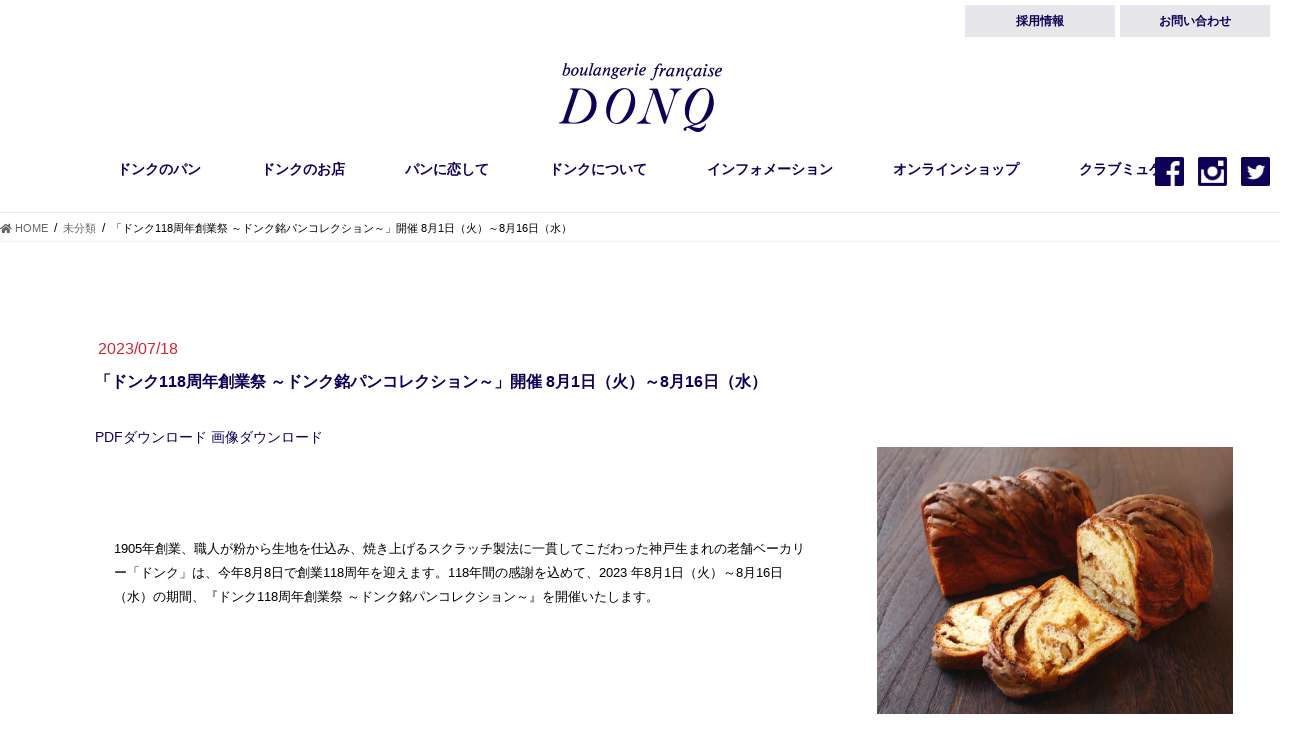

--- FILE ---
content_type: text/html; charset=UTF-8
request_url: https://donq.co.jp/230718-2/
body_size: 58805
content:
<!DOCTYPE html>
<html dir="ltr" lang="ja" prefix="og: https://ogp.me/ns#">
<head>
<meta charset="utf-8">
<meta http-equiv="X-UA-Compatible" content="IE=edge">
<meta name="viewport" content="width=device-width, initial-scale=1">
<title>「ドンク118周年創業祭 ～ドンク銘パンコレクション～」開催 8月1日（火）～8月16日（水） - ドンク - DONQ -</title>

		<!-- All in One SEO 4.6.3 - aioseo.com -->
		<meta name="description" content="PDFダウンロード 画像ダウンロード 1905年創業、職人が粉から生地を仕込み、焼き上げるスクラッチ製法に一貫" />
		<meta name="robots" content="max-image-preview:large" />
		<link rel="canonical" href="https://donq.co.jp/230718-2/" />
		<meta name="generator" content="All in One SEO (AIOSEO) 4.6.3" />
		<meta property="og:locale" content="ja_JP" />
		<meta property="og:site_name" content="ドンク - DONQ - - 創業118周年。おいしい焼きたてパンの店" />
		<meta property="og:type" content="article" />
		<meta property="og:title" content="「ドンク118周年創業祭 ～ドンク銘パンコレクション～」開催 8月1日（火）～8月16日（水） - ドンク - DONQ -" />
		<meta property="og:description" content="PDFダウンロード 画像ダウンロード 1905年創業、職人が粉から生地を仕込み、焼き上げるスクラッチ製法に一貫" />
		<meta property="og:url" content="https://donq.co.jp/230718-2/" />
		<meta property="article:published_time" content="2023-07-18T03:50:00+00:00" />
		<meta property="article:modified_time" content="2024-06-17T01:14:16+00:00" />
		<meta name="twitter:card" content="summary_large_image" />
		<meta name="twitter:title" content="「ドンク118周年創業祭 ～ドンク銘パンコレクション～」開催 8月1日（火）～8月16日（水） - ドンク - DONQ -" />
		<meta name="twitter:description" content="PDFダウンロード 画像ダウンロード 1905年創業、職人が粉から生地を仕込み、焼き上げるスクラッチ製法に一貫" />
		<script type="application/ld+json" class="aioseo-schema">
			{"@context":"https:\/\/schema.org","@graph":[{"@type":"BlogPosting","@id":"https:\/\/donq.co.jp\/230718-2\/#blogposting","name":"\u300c\u30c9\u30f3\u30af118\u5468\u5e74\u5275\u696d\u796d \uff5e\u30c9\u30f3\u30af\u9298\u30d1\u30f3\u30b3\u30ec\u30af\u30b7\u30e7\u30f3\uff5e\u300d\u958b\u50ac 8\u67081\u65e5\uff08\u706b\uff09\uff5e8\u670816\u65e5\uff08\u6c34\uff09 - \u30c9\u30f3\u30af - DONQ -","headline":"\u300c\u30c9\u30f3\u30af118\u5468\u5e74\u5275\u696d\u796d \uff5e\u30c9\u30f3\u30af\u9298\u30d1\u30f3\u30b3\u30ec\u30af\u30b7\u30e7\u30f3\uff5e\u300d\u958b\u50ac 8\u67081\u65e5\uff08\u706b\uff09\uff5e8\u670816\u65e5\uff08\u6c34\uff09","author":{"@id":"https:\/\/donq.co.jp\/author\/486623\/#author"},"publisher":{"@id":"https:\/\/donq.co.jp\/#organization"},"image":{"@type":"ImageObject","url":"https:\/\/donq.co.jp\/champignon\/wp-content\/uploads\/2023\/07\/12dae9f0877e5dff231b568db492024b.jpg","@id":"https:\/\/donq.co.jp\/230718-2\/#articleImage"},"datePublished":"2023-07-18T12:50:00+09:00","dateModified":"2024-06-17T10:14:16+09:00","inLanguage":"ja","mainEntityOfPage":{"@id":"https:\/\/donq.co.jp\/230718-2\/#webpage"},"isPartOf":{"@id":"https:\/\/donq.co.jp\/230718-2\/#webpage"},"articleSection":"\u672a\u5206\u985e, 2023"},{"@type":"BreadcrumbList","@id":"https:\/\/donq.co.jp\/230718-2\/#breadcrumblist","itemListElement":[{"@type":"ListItem","@id":"https:\/\/donq.co.jp\/#listItem","position":1,"name":"\u5bb6","item":"https:\/\/donq.co.jp\/","nextItem":"https:\/\/donq.co.jp\/230718-2\/#listItem"},{"@type":"ListItem","@id":"https:\/\/donq.co.jp\/230718-2\/#listItem","position":2,"name":"\u300c\u30c9\u30f3\u30af118\u5468\u5e74\u5275\u696d\u796d \uff5e\u30c9\u30f3\u30af\u9298\u30d1\u30f3\u30b3\u30ec\u30af\u30b7\u30e7\u30f3\uff5e\u300d\u958b\u50ac 8\u67081\u65e5\uff08\u706b\uff09\uff5e8\u670816\u65e5\uff08\u6c34\uff09","previousItem":"https:\/\/donq.co.jp\/#listItem"}]},{"@type":"Organization","@id":"https:\/\/donq.co.jp\/#organization","name":"\u30c9\u30f3\u30af - DONQ -","url":"https:\/\/donq.co.jp\/"},{"@type":"Person","@id":"https:\/\/donq.co.jp\/author\/486623\/#author","url":"https:\/\/donq.co.jp\/author\/486623\/","name":"\u6797\u5343\u6625"},{"@type":"WebPage","@id":"https:\/\/donq.co.jp\/230718-2\/#webpage","url":"https:\/\/donq.co.jp\/230718-2\/","name":"\u300c\u30c9\u30f3\u30af118\u5468\u5e74\u5275\u696d\u796d \uff5e\u30c9\u30f3\u30af\u9298\u30d1\u30f3\u30b3\u30ec\u30af\u30b7\u30e7\u30f3\uff5e\u300d\u958b\u50ac 8\u67081\u65e5\uff08\u706b\uff09\uff5e8\u670816\u65e5\uff08\u6c34\uff09 - \u30c9\u30f3\u30af - DONQ -","description":"PDF\u30c0\u30a6\u30f3\u30ed\u30fc\u30c9 \u753b\u50cf\u30c0\u30a6\u30f3\u30ed\u30fc\u30c9 1905\u5e74\u5275\u696d\u3001\u8077\u4eba\u304c\u7c89\u304b\u3089\u751f\u5730\u3092\u4ed5\u8fbc\u307f\u3001\u713c\u304d\u4e0a\u3052\u308b\u30b9\u30af\u30e9\u30c3\u30c1\u88fd\u6cd5\u306b\u4e00\u8cab","inLanguage":"ja","isPartOf":{"@id":"https:\/\/donq.co.jp\/#website"},"breadcrumb":{"@id":"https:\/\/donq.co.jp\/230718-2\/#breadcrumblist"},"author":{"@id":"https:\/\/donq.co.jp\/author\/486623\/#author"},"creator":{"@id":"https:\/\/donq.co.jp\/author\/486623\/#author"},"datePublished":"2023-07-18T12:50:00+09:00","dateModified":"2024-06-17T10:14:16+09:00"},{"@type":"WebSite","@id":"https:\/\/donq.co.jp\/#website","url":"https:\/\/donq.co.jp\/","name":"\u30c9\u30f3\u30af - DONQ -","description":"\u5275\u696d118\u5468\u5e74\u3002\u304a\u3044\u3057\u3044\u713c\u304d\u305f\u3066\u30d1\u30f3\u306e\u5e97","inLanguage":"ja","publisher":{"@id":"https:\/\/donq.co.jp\/#organization"}}]}
		</script>
		<!-- All in One SEO -->

<link rel="alternate" type="application/rss+xml" title="ドンク - DONQ - &raquo; フィード" href="https://donq.co.jp/feed/" />
<link rel="alternate" type="application/rss+xml" title="ドンク - DONQ - &raquo; コメントフィード" href="https://donq.co.jp/comments/feed/" />
<meta name="description" content="  PDFダウンロード   画像ダウンロード  1905年創業、職人が粉から生地を仕込み、焼き上げるスクラッチ製法に一貫してこだわった神戸生まれの老舗ベーカリー「ドンク」は、今年8月8日で創業118周年を迎えます。118年間の感謝を込めて、2023 年8月1日（火）～8月16日（水）の期間、『ドンク118周年創業祭 ～ドンク銘パンコレクション～』を開催いたします。" />		<!-- This site uses the Google Analytics by MonsterInsights plugin v9.11.1 - Using Analytics tracking - https://www.monsterinsights.com/ -->
							<script src="//www.googletagmanager.com/gtag/js?id=G-8T9LJ0EJCL"  data-cfasync="false" data-wpfc-render="false" type="text/javascript" async></script>
			<script data-cfasync="false" data-wpfc-render="false" type="text/javascript">
				var mi_version = '9.11.1';
				var mi_track_user = true;
				var mi_no_track_reason = '';
								var MonsterInsightsDefaultLocations = {"page_location":"https:\/\/donq.co.jp\/230718-2\/"};
								if ( typeof MonsterInsightsPrivacyGuardFilter === 'function' ) {
					var MonsterInsightsLocations = (typeof MonsterInsightsExcludeQuery === 'object') ? MonsterInsightsPrivacyGuardFilter( MonsterInsightsExcludeQuery ) : MonsterInsightsPrivacyGuardFilter( MonsterInsightsDefaultLocations );
				} else {
					var MonsterInsightsLocations = (typeof MonsterInsightsExcludeQuery === 'object') ? MonsterInsightsExcludeQuery : MonsterInsightsDefaultLocations;
				}

								var disableStrs = [
										'ga-disable-G-8T9LJ0EJCL',
									];

				/* Function to detect opted out users */
				function __gtagTrackerIsOptedOut() {
					for (var index = 0; index < disableStrs.length; index++) {
						if (document.cookie.indexOf(disableStrs[index] + '=true') > -1) {
							return true;
						}
					}

					return false;
				}

				/* Disable tracking if the opt-out cookie exists. */
				if (__gtagTrackerIsOptedOut()) {
					for (var index = 0; index < disableStrs.length; index++) {
						window[disableStrs[index]] = true;
					}
				}

				/* Opt-out function */
				function __gtagTrackerOptout() {
					for (var index = 0; index < disableStrs.length; index++) {
						document.cookie = disableStrs[index] + '=true; expires=Thu, 31 Dec 2099 23:59:59 UTC; path=/';
						window[disableStrs[index]] = true;
					}
				}

				if ('undefined' === typeof gaOptout) {
					function gaOptout() {
						__gtagTrackerOptout();
					}
				}
								window.dataLayer = window.dataLayer || [];

				window.MonsterInsightsDualTracker = {
					helpers: {},
					trackers: {},
				};
				if (mi_track_user) {
					function __gtagDataLayer() {
						dataLayer.push(arguments);
					}

					function __gtagTracker(type, name, parameters) {
						if (!parameters) {
							parameters = {};
						}

						if (parameters.send_to) {
							__gtagDataLayer.apply(null, arguments);
							return;
						}

						if (type === 'event') {
														parameters.send_to = monsterinsights_frontend.v4_id;
							var hookName = name;
							if (typeof parameters['event_category'] !== 'undefined') {
								hookName = parameters['event_category'] + ':' + name;
							}

							if (typeof MonsterInsightsDualTracker.trackers[hookName] !== 'undefined') {
								MonsterInsightsDualTracker.trackers[hookName](parameters);
							} else {
								__gtagDataLayer('event', name, parameters);
							}
							
						} else {
							__gtagDataLayer.apply(null, arguments);
						}
					}

					__gtagTracker('js', new Date());
					__gtagTracker('set', {
						'developer_id.dZGIzZG': true,
											});
					if ( MonsterInsightsLocations.page_location ) {
						__gtagTracker('set', MonsterInsightsLocations);
					}
										__gtagTracker('config', 'G-8T9LJ0EJCL', {"forceSSL":"true","link_attribution":"true"} );
										window.gtag = __gtagTracker;										(function () {
						/* https://developers.google.com/analytics/devguides/collection/analyticsjs/ */
						/* ga and __gaTracker compatibility shim. */
						var noopfn = function () {
							return null;
						};
						var newtracker = function () {
							return new Tracker();
						};
						var Tracker = function () {
							return null;
						};
						var p = Tracker.prototype;
						p.get = noopfn;
						p.set = noopfn;
						p.send = function () {
							var args = Array.prototype.slice.call(arguments);
							args.unshift('send');
							__gaTracker.apply(null, args);
						};
						var __gaTracker = function () {
							var len = arguments.length;
							if (len === 0) {
								return;
							}
							var f = arguments[len - 1];
							if (typeof f !== 'object' || f === null || typeof f.hitCallback !== 'function') {
								if ('send' === arguments[0]) {
									var hitConverted, hitObject = false, action;
									if ('event' === arguments[1]) {
										if ('undefined' !== typeof arguments[3]) {
											hitObject = {
												'eventAction': arguments[3],
												'eventCategory': arguments[2],
												'eventLabel': arguments[4],
												'value': arguments[5] ? arguments[5] : 1,
											}
										}
									}
									if ('pageview' === arguments[1]) {
										if ('undefined' !== typeof arguments[2]) {
											hitObject = {
												'eventAction': 'page_view',
												'page_path': arguments[2],
											}
										}
									}
									if (typeof arguments[2] === 'object') {
										hitObject = arguments[2];
									}
									if (typeof arguments[5] === 'object') {
										Object.assign(hitObject, arguments[5]);
									}
									if ('undefined' !== typeof arguments[1].hitType) {
										hitObject = arguments[1];
										if ('pageview' === hitObject.hitType) {
											hitObject.eventAction = 'page_view';
										}
									}
									if (hitObject) {
										action = 'timing' === arguments[1].hitType ? 'timing_complete' : hitObject.eventAction;
										hitConverted = mapArgs(hitObject);
										__gtagTracker('event', action, hitConverted);
									}
								}
								return;
							}

							function mapArgs(args) {
								var arg, hit = {};
								var gaMap = {
									'eventCategory': 'event_category',
									'eventAction': 'event_action',
									'eventLabel': 'event_label',
									'eventValue': 'event_value',
									'nonInteraction': 'non_interaction',
									'timingCategory': 'event_category',
									'timingVar': 'name',
									'timingValue': 'value',
									'timingLabel': 'event_label',
									'page': 'page_path',
									'location': 'page_location',
									'title': 'page_title',
									'referrer' : 'page_referrer',
								};
								for (arg in args) {
																		if (!(!args.hasOwnProperty(arg) || !gaMap.hasOwnProperty(arg))) {
										hit[gaMap[arg]] = args[arg];
									} else {
										hit[arg] = args[arg];
									}
								}
								return hit;
							}

							try {
								f.hitCallback();
							} catch (ex) {
							}
						};
						__gaTracker.create = newtracker;
						__gaTracker.getByName = newtracker;
						__gaTracker.getAll = function () {
							return [];
						};
						__gaTracker.remove = noopfn;
						__gaTracker.loaded = true;
						window['__gaTracker'] = __gaTracker;
					})();
									} else {
										console.log("");
					(function () {
						function __gtagTracker() {
							return null;
						}

						window['__gtagTracker'] = __gtagTracker;
						window['gtag'] = __gtagTracker;
					})();
									}
			</script>
							<!-- / Google Analytics by MonsterInsights -->
		<script type="text/javascript">
/* <![CDATA[ */
window._wpemojiSettings = {"baseUrl":"https:\/\/s.w.org\/images\/core\/emoji\/15.0.3\/72x72\/","ext":".png","svgUrl":"https:\/\/s.w.org\/images\/core\/emoji\/15.0.3\/svg\/","svgExt":".svg","source":{"concatemoji":"https:\/\/donq.co.jp\/champignon\/wp-includes\/js\/wp-emoji-release.min.js?ver=6.5.7"}};
/*! This file is auto-generated */
!function(i,n){var o,s,e;function c(e){try{var t={supportTests:e,timestamp:(new Date).valueOf()};sessionStorage.setItem(o,JSON.stringify(t))}catch(e){}}function p(e,t,n){e.clearRect(0,0,e.canvas.width,e.canvas.height),e.fillText(t,0,0);var t=new Uint32Array(e.getImageData(0,0,e.canvas.width,e.canvas.height).data),r=(e.clearRect(0,0,e.canvas.width,e.canvas.height),e.fillText(n,0,0),new Uint32Array(e.getImageData(0,0,e.canvas.width,e.canvas.height).data));return t.every(function(e,t){return e===r[t]})}function u(e,t,n){switch(t){case"flag":return n(e,"\ud83c\udff3\ufe0f\u200d\u26a7\ufe0f","\ud83c\udff3\ufe0f\u200b\u26a7\ufe0f")?!1:!n(e,"\ud83c\uddfa\ud83c\uddf3","\ud83c\uddfa\u200b\ud83c\uddf3")&&!n(e,"\ud83c\udff4\udb40\udc67\udb40\udc62\udb40\udc65\udb40\udc6e\udb40\udc67\udb40\udc7f","\ud83c\udff4\u200b\udb40\udc67\u200b\udb40\udc62\u200b\udb40\udc65\u200b\udb40\udc6e\u200b\udb40\udc67\u200b\udb40\udc7f");case"emoji":return!n(e,"\ud83d\udc26\u200d\u2b1b","\ud83d\udc26\u200b\u2b1b")}return!1}function f(e,t,n){var r="undefined"!=typeof WorkerGlobalScope&&self instanceof WorkerGlobalScope?new OffscreenCanvas(300,150):i.createElement("canvas"),a=r.getContext("2d",{willReadFrequently:!0}),o=(a.textBaseline="top",a.font="600 32px Arial",{});return e.forEach(function(e){o[e]=t(a,e,n)}),o}function t(e){var t=i.createElement("script");t.src=e,t.defer=!0,i.head.appendChild(t)}"undefined"!=typeof Promise&&(o="wpEmojiSettingsSupports",s=["flag","emoji"],n.supports={everything:!0,everythingExceptFlag:!0},e=new Promise(function(e){i.addEventListener("DOMContentLoaded",e,{once:!0})}),new Promise(function(t){var n=function(){try{var e=JSON.parse(sessionStorage.getItem(o));if("object"==typeof e&&"number"==typeof e.timestamp&&(new Date).valueOf()<e.timestamp+604800&&"object"==typeof e.supportTests)return e.supportTests}catch(e){}return null}();if(!n){if("undefined"!=typeof Worker&&"undefined"!=typeof OffscreenCanvas&&"undefined"!=typeof URL&&URL.createObjectURL&&"undefined"!=typeof Blob)try{var e="postMessage("+f.toString()+"("+[JSON.stringify(s),u.toString(),p.toString()].join(",")+"));",r=new Blob([e],{type:"text/javascript"}),a=new Worker(URL.createObjectURL(r),{name:"wpTestEmojiSupports"});return void(a.onmessage=function(e){c(n=e.data),a.terminate(),t(n)})}catch(e){}c(n=f(s,u,p))}t(n)}).then(function(e){for(var t in e)n.supports[t]=e[t],n.supports.everything=n.supports.everything&&n.supports[t],"flag"!==t&&(n.supports.everythingExceptFlag=n.supports.everythingExceptFlag&&n.supports[t]);n.supports.everythingExceptFlag=n.supports.everythingExceptFlag&&!n.supports.flag,n.DOMReady=!1,n.readyCallback=function(){n.DOMReady=!0}}).then(function(){return e}).then(function(){var e;n.supports.everything||(n.readyCallback(),(e=n.source||{}).concatemoji?t(e.concatemoji):e.wpemoji&&e.twemoji&&(t(e.twemoji),t(e.wpemoji)))}))}((window,document),window._wpemojiSettings);
/* ]]> */
</script>
<link rel='stylesheet' id='vkExUnit_common_style-css' href='https://donq.co.jp/champignon/wp-content/plugins/vk-all-in-one-expansion-unit/assets/css/vkExUnit_style.css?ver=9.49.7.0' type='text/css' media='all' />
<style id='vkExUnit_common_style-inline-css' type='text/css'>
:root {--ver_page_top_button_url:url(https://donq.co.jp/champignon/wp-content/plugins/vk-all-in-one-expansion-unit/assets/images/to-top-btn-icon.svg);}@font-face {font-weight: normal;font-style: normal;font-family: "vk_sns";src: url("https://donq.co.jp/champignon/wp-content/plugins/vk-all-in-one-expansion-unit/inc/sns/icons/fonts/vk_sns.eot?-bq20cj");src: url("https://donq.co.jp/champignon/wp-content/plugins/vk-all-in-one-expansion-unit/inc/sns/icons/fonts/vk_sns.eot?#iefix-bq20cj") format("embedded-opentype"),url("https://donq.co.jp/champignon/wp-content/plugins/vk-all-in-one-expansion-unit/inc/sns/icons/fonts/vk_sns.woff?-bq20cj") format("woff"),url("https://donq.co.jp/champignon/wp-content/plugins/vk-all-in-one-expansion-unit/inc/sns/icons/fonts/vk_sns.ttf?-bq20cj") format("truetype"),url("https://donq.co.jp/champignon/wp-content/plugins/vk-all-in-one-expansion-unit/inc/sns/icons/fonts/vk_sns.svg?-bq20cj#vk_sns") format("svg");}
</style>
<style id='wp-emoji-styles-inline-css' type='text/css'>

	img.wp-smiley, img.emoji {
		display: inline !important;
		border: none !important;
		box-shadow: none !important;
		height: 1em !important;
		width: 1em !important;
		margin: 0 0.07em !important;
		vertical-align: -0.1em !important;
		background: none !important;
		padding: 0 !important;
	}
</style>
<link rel='stylesheet' id='wp-block-library-css' href='https://donq.co.jp/champignon/wp-includes/css/dist/block-library/style.min.css?ver=6.5.7' type='text/css' media='all' />
<style id='classic-theme-styles-inline-css' type='text/css'>
/*! This file is auto-generated */
.wp-block-button__link{color:#fff;background-color:#32373c;border-radius:9999px;box-shadow:none;text-decoration:none;padding:calc(.667em + 2px) calc(1.333em + 2px);font-size:1.125em}.wp-block-file__button{background:#32373c;color:#fff;text-decoration:none}
</style>
<style id='global-styles-inline-css' type='text/css'>
body{--wp--preset--color--black: #000000;--wp--preset--color--cyan-bluish-gray: #abb8c3;--wp--preset--color--white: #ffffff;--wp--preset--color--pale-pink: #f78da7;--wp--preset--color--vivid-red: #cf2e2e;--wp--preset--color--luminous-vivid-orange: #ff6900;--wp--preset--color--luminous-vivid-amber: #fcb900;--wp--preset--color--light-green-cyan: #7bdcb5;--wp--preset--color--vivid-green-cyan: #00d084;--wp--preset--color--pale-cyan-blue: #8ed1fc;--wp--preset--color--vivid-cyan-blue: #0693e3;--wp--preset--color--vivid-purple: #9b51e0;--wp--preset--gradient--vivid-cyan-blue-to-vivid-purple: linear-gradient(135deg,rgba(6,147,227,1) 0%,rgb(155,81,224) 100%);--wp--preset--gradient--light-green-cyan-to-vivid-green-cyan: linear-gradient(135deg,rgb(122,220,180) 0%,rgb(0,208,130) 100%);--wp--preset--gradient--luminous-vivid-amber-to-luminous-vivid-orange: linear-gradient(135deg,rgba(252,185,0,1) 0%,rgba(255,105,0,1) 100%);--wp--preset--gradient--luminous-vivid-orange-to-vivid-red: linear-gradient(135deg,rgba(255,105,0,1) 0%,rgb(207,46,46) 100%);--wp--preset--gradient--very-light-gray-to-cyan-bluish-gray: linear-gradient(135deg,rgb(238,238,238) 0%,rgb(169,184,195) 100%);--wp--preset--gradient--cool-to-warm-spectrum: linear-gradient(135deg,rgb(74,234,220) 0%,rgb(151,120,209) 20%,rgb(207,42,186) 40%,rgb(238,44,130) 60%,rgb(251,105,98) 80%,rgb(254,248,76) 100%);--wp--preset--gradient--blush-light-purple: linear-gradient(135deg,rgb(255,206,236) 0%,rgb(152,150,240) 100%);--wp--preset--gradient--blush-bordeaux: linear-gradient(135deg,rgb(254,205,165) 0%,rgb(254,45,45) 50%,rgb(107,0,62) 100%);--wp--preset--gradient--luminous-dusk: linear-gradient(135deg,rgb(255,203,112) 0%,rgb(199,81,192) 50%,rgb(65,88,208) 100%);--wp--preset--gradient--pale-ocean: linear-gradient(135deg,rgb(255,245,203) 0%,rgb(182,227,212) 50%,rgb(51,167,181) 100%);--wp--preset--gradient--electric-grass: linear-gradient(135deg,rgb(202,248,128) 0%,rgb(113,206,126) 100%);--wp--preset--gradient--midnight: linear-gradient(135deg,rgb(2,3,129) 0%,rgb(40,116,252) 100%);--wp--preset--font-size--small: 13px;--wp--preset--font-size--medium: 20px;--wp--preset--font-size--large: 36px;--wp--preset--font-size--x-large: 42px;--wp--preset--spacing--20: 0.44rem;--wp--preset--spacing--30: 0.67rem;--wp--preset--spacing--40: 1rem;--wp--preset--spacing--50: 1.5rem;--wp--preset--spacing--60: 2.25rem;--wp--preset--spacing--70: 3.38rem;--wp--preset--spacing--80: 5.06rem;--wp--preset--shadow--natural: 6px 6px 9px rgba(0, 0, 0, 0.2);--wp--preset--shadow--deep: 12px 12px 50px rgba(0, 0, 0, 0.4);--wp--preset--shadow--sharp: 6px 6px 0px rgba(0, 0, 0, 0.2);--wp--preset--shadow--outlined: 6px 6px 0px -3px rgba(255, 255, 255, 1), 6px 6px rgba(0, 0, 0, 1);--wp--preset--shadow--crisp: 6px 6px 0px rgba(0, 0, 0, 1);}:where(.is-layout-flex){gap: 0.5em;}:where(.is-layout-grid){gap: 0.5em;}body .is-layout-flex{display: flex;}body .is-layout-flex{flex-wrap: wrap;align-items: center;}body .is-layout-flex > *{margin: 0;}body .is-layout-grid{display: grid;}body .is-layout-grid > *{margin: 0;}:where(.wp-block-columns.is-layout-flex){gap: 2em;}:where(.wp-block-columns.is-layout-grid){gap: 2em;}:where(.wp-block-post-template.is-layout-flex){gap: 1.25em;}:where(.wp-block-post-template.is-layout-grid){gap: 1.25em;}.has-black-color{color: var(--wp--preset--color--black) !important;}.has-cyan-bluish-gray-color{color: var(--wp--preset--color--cyan-bluish-gray) !important;}.has-white-color{color: var(--wp--preset--color--white) !important;}.has-pale-pink-color{color: var(--wp--preset--color--pale-pink) !important;}.has-vivid-red-color{color: var(--wp--preset--color--vivid-red) !important;}.has-luminous-vivid-orange-color{color: var(--wp--preset--color--luminous-vivid-orange) !important;}.has-luminous-vivid-amber-color{color: var(--wp--preset--color--luminous-vivid-amber) !important;}.has-light-green-cyan-color{color: var(--wp--preset--color--light-green-cyan) !important;}.has-vivid-green-cyan-color{color: var(--wp--preset--color--vivid-green-cyan) !important;}.has-pale-cyan-blue-color{color: var(--wp--preset--color--pale-cyan-blue) !important;}.has-vivid-cyan-blue-color{color: var(--wp--preset--color--vivid-cyan-blue) !important;}.has-vivid-purple-color{color: var(--wp--preset--color--vivid-purple) !important;}.has-black-background-color{background-color: var(--wp--preset--color--black) !important;}.has-cyan-bluish-gray-background-color{background-color: var(--wp--preset--color--cyan-bluish-gray) !important;}.has-white-background-color{background-color: var(--wp--preset--color--white) !important;}.has-pale-pink-background-color{background-color: var(--wp--preset--color--pale-pink) !important;}.has-vivid-red-background-color{background-color: var(--wp--preset--color--vivid-red) !important;}.has-luminous-vivid-orange-background-color{background-color: var(--wp--preset--color--luminous-vivid-orange) !important;}.has-luminous-vivid-amber-background-color{background-color: var(--wp--preset--color--luminous-vivid-amber) !important;}.has-light-green-cyan-background-color{background-color: var(--wp--preset--color--light-green-cyan) !important;}.has-vivid-green-cyan-background-color{background-color: var(--wp--preset--color--vivid-green-cyan) !important;}.has-pale-cyan-blue-background-color{background-color: var(--wp--preset--color--pale-cyan-blue) !important;}.has-vivid-cyan-blue-background-color{background-color: var(--wp--preset--color--vivid-cyan-blue) !important;}.has-vivid-purple-background-color{background-color: var(--wp--preset--color--vivid-purple) !important;}.has-black-border-color{border-color: var(--wp--preset--color--black) !important;}.has-cyan-bluish-gray-border-color{border-color: var(--wp--preset--color--cyan-bluish-gray) !important;}.has-white-border-color{border-color: var(--wp--preset--color--white) !important;}.has-pale-pink-border-color{border-color: var(--wp--preset--color--pale-pink) !important;}.has-vivid-red-border-color{border-color: var(--wp--preset--color--vivid-red) !important;}.has-luminous-vivid-orange-border-color{border-color: var(--wp--preset--color--luminous-vivid-orange) !important;}.has-luminous-vivid-amber-border-color{border-color: var(--wp--preset--color--luminous-vivid-amber) !important;}.has-light-green-cyan-border-color{border-color: var(--wp--preset--color--light-green-cyan) !important;}.has-vivid-green-cyan-border-color{border-color: var(--wp--preset--color--vivid-green-cyan) !important;}.has-pale-cyan-blue-border-color{border-color: var(--wp--preset--color--pale-cyan-blue) !important;}.has-vivid-cyan-blue-border-color{border-color: var(--wp--preset--color--vivid-cyan-blue) !important;}.has-vivid-purple-border-color{border-color: var(--wp--preset--color--vivid-purple) !important;}.has-vivid-cyan-blue-to-vivid-purple-gradient-background{background: var(--wp--preset--gradient--vivid-cyan-blue-to-vivid-purple) !important;}.has-light-green-cyan-to-vivid-green-cyan-gradient-background{background: var(--wp--preset--gradient--light-green-cyan-to-vivid-green-cyan) !important;}.has-luminous-vivid-amber-to-luminous-vivid-orange-gradient-background{background: var(--wp--preset--gradient--luminous-vivid-amber-to-luminous-vivid-orange) !important;}.has-luminous-vivid-orange-to-vivid-red-gradient-background{background: var(--wp--preset--gradient--luminous-vivid-orange-to-vivid-red) !important;}.has-very-light-gray-to-cyan-bluish-gray-gradient-background{background: var(--wp--preset--gradient--very-light-gray-to-cyan-bluish-gray) !important;}.has-cool-to-warm-spectrum-gradient-background{background: var(--wp--preset--gradient--cool-to-warm-spectrum) !important;}.has-blush-light-purple-gradient-background{background: var(--wp--preset--gradient--blush-light-purple) !important;}.has-blush-bordeaux-gradient-background{background: var(--wp--preset--gradient--blush-bordeaux) !important;}.has-luminous-dusk-gradient-background{background: var(--wp--preset--gradient--luminous-dusk) !important;}.has-pale-ocean-gradient-background{background: var(--wp--preset--gradient--pale-ocean) !important;}.has-electric-grass-gradient-background{background: var(--wp--preset--gradient--electric-grass) !important;}.has-midnight-gradient-background{background: var(--wp--preset--gradient--midnight) !important;}.has-small-font-size{font-size: var(--wp--preset--font-size--small) !important;}.has-medium-font-size{font-size: var(--wp--preset--font-size--medium) !important;}.has-large-font-size{font-size: var(--wp--preset--font-size--large) !important;}.has-x-large-font-size{font-size: var(--wp--preset--font-size--x-large) !important;}
.wp-block-navigation a:where(:not(.wp-element-button)){color: inherit;}
:where(.wp-block-post-template.is-layout-flex){gap: 1.25em;}:where(.wp-block-post-template.is-layout-grid){gap: 1.25em;}
:where(.wp-block-columns.is-layout-flex){gap: 2em;}:where(.wp-block-columns.is-layout-grid){gap: 2em;}
.wp-block-pullquote{font-size: 1.5em;line-height: 1.6;}
</style>
<link rel='stylesheet' id='bn_click_counter-css' href='https://donq.co.jp/champignon/wp-content/plugins/bn_click_counter/public/css/bn_click_counter-public.css?ver=1.0.3' type='text/css' media='all' />
<link rel='stylesheet' id='wp-show-posts-css' href='https://donq.co.jp/champignon/wp-content/plugins/wp-show-posts/css/wp-show-posts-min.css?ver=1.1.3' type='text/css' media='all' />
<link rel='stylesheet' id='parent-style-css' href='https://donq.co.jp/champignon/wp-content/themes/lightning/style.css?ver=6.5.7' type='text/css' media='all' />
<link rel='stylesheet' id='child-style-css' href='https://donq.co.jp/champignon/wp-content/themes/donq/assets/css/style.css?ver=6.5.7' type='text/css' media='all' />
<link rel='stylesheet' id='bootstrap-4-style-css' href='https://donq.co.jp/champignon/wp-content/themes/lightning/library/bootstrap-4/css/bootstrap.min.css?ver=4.5.0' type='text/css' media='all' />
<link rel='stylesheet' id='lightning-common-style-css' href='https://donq.co.jp/champignon/wp-content/themes/lightning/assets/css/common.css?ver=13.1.1' type='text/css' media='all' />
<style id='lightning-common-style-inline-css' type='text/css'>
/* vk-mobile-nav */:root {--vk-mobile-nav-menu-btn-bg-src: url("https://donq.co.jp/champignon/wp-content/themes/lightning/inc/vk-mobile-nav/package//images/vk-menu-btn-black.svg");--vk-mobile-nav-menu-btn-close-bg-src: url("https://donq.co.jp/champignon/wp-content/themes/lightning/inc/vk-mobile-nav/package//images/vk-menu-close-black.svg");--vk-menu-acc-icon-open-black-bg-src: url("https://donq.co.jp/champignon/wp-content/themes/lightning/inc/vk-mobile-nav/package//images/vk-menu-acc-icon-open-black.svg");--vk-menu-acc-icon-open-white-bg-src: url("https://donq.co.jp/champignon/wp-content/themes/lightning/inc/vk-mobile-nav/package//images/vk-menu-acc-icon-open-white.svg");--vk-menu-acc-icon-close-black-bg-src: url("https://donq.co.jp/champignon/wp-content/themes/lightning/inc/vk-mobile-nav/package//images/vk-menu-close-black.svg");--vk-menu-acc-icon-close-white-bg-src: url("https://donq.co.jp/champignon/wp-content/themes/lightning/inc/vk-mobile-nav/package//images/vk-menu-close-white.svg");}
</style>
<link rel='stylesheet' id='lightning-design-style-css' href='https://donq.co.jp/champignon/wp-content/themes/lightning/design-skin/origin2/css/style.css?ver=13.1.1' type='text/css' media='all' />
<style id='lightning-design-style-inline-css' type='text/css'>
a { color:#337ab7; }
.tagcloud a:before { font-family: "Font Awesome 5 Free";content: "\f02b";font-weight: bold; }
.media .media-body .media-heading a:hover { color:; }@media (min-width: 768px){.gMenu > li:before,.gMenu > li.menu-item-has-children::after { border-bottom-color: }.gMenu li li { background-color: }.gMenu li li a:hover { background-color:; }} /* @media (min-width: 768px) */.page-header { background-color:; }h2,.mainSection-title { border-top-color:; }h3:after,.subSection-title:after { border-bottom-color:; }ul.page-numbers li span.page-numbers.current,.page-link dl .post-page-numbers.current { background-color:; }.pager li > a { border-color:;color:;}.pager li > a:hover { background-color:;color:#fff;}.siteFooter { border-top-color:; }dt { border-left-color:; }:root {--g_nav_main_acc_icon_open_url:url(https://donq.co.jp/champignon/wp-content/themes/lightning/inc/vk-mobile-nav/package/images/vk-menu-acc-icon-open-black.svg);--g_nav_main_acc_icon_close_url: url(https://donq.co.jp/champignon/wp-content/themes/lightning/inc/vk-mobile-nav/package/images/vk-menu-close-black.svg);--g_nav_sub_acc_icon_open_url: url(https://donq.co.jp/champignon/wp-content/themes/lightning/inc/vk-mobile-nav/package/images/vk-menu-acc-icon-open-white.svg);--g_nav_sub_acc_icon_close_url: url(https://donq.co.jp/champignon/wp-content/themes/lightning/inc/vk-mobile-nav/package/images/vk-menu-close-white.svg);}
</style>
<link rel='stylesheet' id='lightning-theme-style-css' href='https://donq.co.jp/champignon/wp-content/themes/donq/style.css?ver=13.1.1' type='text/css' media='all' />
<link rel='stylesheet' id='vk-font-awesome-css' href='https://donq.co.jp/champignon/wp-content/themes/lightning/inc/font-awesome/package/versions/5/css/all.min.css?ver=5.13.0' type='text/css' media='all' />
<script type="text/javascript" src="https://donq.co.jp/champignon/wp-content/plugins/google-analytics-for-wordpress/assets/js/frontend-gtag.min.js?ver=9.11.1" id="monsterinsights-frontend-script-js" async="async" data-wp-strategy="async"></script>
<script data-cfasync="false" data-wpfc-render="false" type="text/javascript" id='monsterinsights-frontend-script-js-extra'>/* <![CDATA[ */
var monsterinsights_frontend = {"js_events_tracking":"true","download_extensions":"doc,pdf,ppt,zip,xls,docx,pptx,xlsx","inbound_paths":"[{\"path\":\"\\\/go\\\/\",\"label\":\"affiliate\"},{\"path\":\"\\\/recommend\\\/\",\"label\":\"affiliate\"}]","home_url":"https:\/\/donq.co.jp","hash_tracking":"false","v4_id":"G-8T9LJ0EJCL"};/* ]]> */
</script>
<script type="text/javascript" src="https://donq.co.jp/champignon/wp-includes/js/jquery/jquery.min.js?ver=3.7.1" id="jquery-core-js"></script>
<script type="text/javascript" src="https://donq.co.jp/champignon/wp-includes/js/jquery/jquery-migrate.min.js?ver=3.4.1" id="jquery-migrate-js"></script>
<script type="text/javascript" src="https://donq.co.jp/champignon/wp-content/plugins/bn_click_counter/public/js/js.cookie.min.js?ver=1.0.3" id="jquery-cookie-js"></script>
<script type="text/javascript" id="ajax-script-js-extra">
/* <![CDATA[ */
var click_count_client = {"ajax_url":"https:\/\/donq.co.jp\/champignon\/wp-admin\/admin-ajax.php","nonce":"0111dbb054"};
/* ]]> */
</script>
<script type="text/javascript" src="https://donq.co.jp/champignon/wp-content/plugins/bn_click_counter/public/js/bn_click_counter-public.js?ver=1.0.3" id="ajax-script-js"></script>
<link rel="https://api.w.org/" href="https://donq.co.jp/wp-json/" /><link rel="alternate" type="application/json" href="https://donq.co.jp/wp-json/wp/v2/posts/2953" /><link rel="EditURI" type="application/rsd+xml" title="RSD" href="https://donq.co.jp/champignon/xmlrpc.php?rsd" />
<meta name="generator" content="WordPress 6.5.7" />
<link rel='shortlink' href='https://donq.co.jp/?p=2953' />
<link rel="alternate" type="application/json+oembed" href="https://donq.co.jp/wp-json/oembed/1.0/embed?url=https%3A%2F%2Fdonq.co.jp%2F230718-2%2F" />
<link rel="alternate" type="text/xml+oembed" href="https://donq.co.jp/wp-json/oembed/1.0/embed?url=https%3A%2F%2Fdonq.co.jp%2F230718-2%2F&#038;format=xml" />
		<script>
			( function() {
				window.onpageshow = function( event ) {
					// Defined window.wpforms means that a form exists on a page.
					// If so and back/forward button has been clicked,
					// force reload a page to prevent the submit button state stuck.
					if ( typeof window.wpforms !== 'undefined' && event.persisted ) {
						window.location.reload();
					}
				};
			}() );
		</script>
		<style id="lightning-color-custom-for-plugins" type="text/css">/* ltg theme common */.color_key_bg,.color_key_bg_hover:hover{background-color: #337ab7;}.color_key_txt,.color_key_txt_hover:hover{color: #337ab7;}.color_key_border,.color_key_border_hover:hover{border-color: #337ab7;}.color_key_dark_bg,.color_key_dark_bg_hover:hover{background-color: #2e6da4;}.color_key_dark_txt,.color_key_dark_txt_hover:hover{color: #2e6da4;}.color_key_dark_border,.color_key_dark_border_hover:hover{border-color: #2e6da4;}</style><link rel="icon" href="https://donq.co.jp/champignon/wp-content/uploads/2021/02/cropped-favicon-32x32.jpg" sizes="32x32" />
<link rel="icon" href="https://donq.co.jp/champignon/wp-content/uploads/2021/02/cropped-favicon-192x192.jpg" sizes="192x192" />
<link rel="apple-touch-icon" href="https://donq.co.jp/champignon/wp-content/uploads/2021/02/cropped-favicon-180x180.jpg" />
<meta name="msapplication-TileImage" content="https://donq.co.jp/champignon/wp-content/uploads/2021/02/cropped-favicon-270x270.jpg" />
		<style type="text/css" id="wp-custom-css">
			/*Wordpress5.7で追加、pタグの空間を削除*/
p:empty:before {
content: "";
}		</style>
		<style id="wpforms-css-vars-root">
				:root {
					--wpforms-field-border-radius: 3px;
--wpforms-field-border-style: solid;
--wpforms-field-border-size: 1px;
--wpforms-field-background-color: #ffffff;
--wpforms-field-border-color: rgba( 0, 0, 0, 0.25 );
--wpforms-field-border-color-spare: rgba( 0, 0, 0, 0.25 );
--wpforms-field-text-color: rgba( 0, 0, 0, 0.7 );
--wpforms-field-menu-color: #ffffff;
--wpforms-label-color: rgba( 0, 0, 0, 0.85 );
--wpforms-label-sublabel-color: rgba( 0, 0, 0, 0.55 );
--wpforms-label-error-color: #d63637;
--wpforms-button-border-radius: 3px;
--wpforms-button-border-style: none;
--wpforms-button-border-size: 1px;
--wpforms-button-background-color: #066aab;
--wpforms-button-border-color: #066aab;
--wpforms-button-text-color: #ffffff;
--wpforms-page-break-color: #066aab;
--wpforms-background-image: none;
--wpforms-background-position: center center;
--wpforms-background-repeat: no-repeat;
--wpforms-background-size: cover;
--wpforms-background-width: 100px;
--wpforms-background-height: 100px;
--wpforms-background-color: rgba( 0, 0, 0, 0 );
--wpforms-background-url: none;
--wpforms-container-padding: 0px;
--wpforms-container-border-style: none;
--wpforms-container-border-width: 1px;
--wpforms-container-border-color: #000000;
--wpforms-container-border-radius: 3px;
--wpforms-field-size-input-height: 43px;
--wpforms-field-size-input-spacing: 15px;
--wpforms-field-size-font-size: 16px;
--wpforms-field-size-line-height: 19px;
--wpforms-field-size-padding-h: 14px;
--wpforms-field-size-checkbox-size: 16px;
--wpforms-field-size-sublabel-spacing: 5px;
--wpforms-field-size-icon-size: 1;
--wpforms-label-size-font-size: 16px;
--wpforms-label-size-line-height: 19px;
--wpforms-label-size-sublabel-font-size: 14px;
--wpforms-label-size-sublabel-line-height: 17px;
--wpforms-button-size-font-size: 17px;
--wpforms-button-size-height: 41px;
--wpforms-button-size-padding-h: 15px;
--wpforms-button-size-margin-top: 10px;
--wpforms-container-shadow-size-box-shadow: none;

				}
			</style>
</head>
<body id="donq" class="post-template-default single single-post postid-2953 single-format-standard donq post-name-230718-2 post-type-post bootstrap4 device-pc fa_v5_css">
<a class="skip-link screen-reader-text" href="#main">コンテンツへスキップ</a>
<a class="skip-link screen-reader-text" href="#main">ナビゲーションに移動</a>
<header class="siteHeader">
		<div class="header-link">
		<a href="/recruit">採用情報</a>
		<a href="/contact">お問い合わせ</a>
	</div>
	<div class="container siteHeadContainer">
		<div class="navbar-header">
						<p class="navbar-brand siteHeader_logo">
			<a href="https://donq.co.jp/">
				<span><img src="http://donq.co.jp/champignon/wp-content/uploads/2020/11/logo_header.jpg" alt="ドンク - DONQ -" /></span>
			</a>
			</p>
								</div>

		<div id="gMenu_outer" class="gMenu_outer"><nav class="menu-%e3%82%b0%e3%83%ad%e3%83%bc%e3%83%90%e3%83%ab%e3%83%8a%e3%83%93%e3%82%b2%e3%83%bc%e3%82%b7%e3%83%a7%e3%83%b3-container"><ul id="menu-%e3%82%b0%e3%83%ad%e3%83%bc%e3%83%90%e3%83%ab%e3%83%8a%e3%83%93%e3%82%b2%e3%83%bc%e3%82%b7%e3%83%a7%e3%83%b3" class="menu gMenu vk-menu-acc"><li id="menu-item-165" class="menu-item menu-item-type-post_type menu-item-object-page"><a href="https://donq.co.jp/products/"><strong class="gMenu_name">ドンクのパン</strong></a></li>
<li id="menu-item-265" class="menu-item menu-item-type-post_type menu-item-object-page"><a href="https://donq.co.jp/shop/"><strong class="gMenu_name">ドンクのお店</strong></a></li>
<li id="menu-item-664" class="menu-item menu-item-type-post_type menu-item-object-page"><a href="https://donq.co.jp/jaime/"><strong class="gMenu_name">パンに恋して</strong></a></li>
<li id="menu-item-329" class="menu-item menu-item-type-post_type menu-item-object-page"><a href="https://donq.co.jp/aboutdonq/"><strong class="gMenu_name">ドンクについて</strong></a></li>
<li id="menu-item-380" class="menu-item menu-item-type-custom menu-item-object-custom menu-item-has-children"><a href="#"><strong class="gMenu_name">インフォメーション</strong></a>
<ul class="sub-menu">
	<li id="menu-item-604" class="menu-item menu-item-type-post_type menu-item-object-page menu-item-has-children"><a href="https://donq.co.jp/recruit/">採用情報</a>
	<ul class="sub-menu">
		<li id="menu-item-607" class="menu-item menu-item-type-post_type menu-item-object-page"><a href="https://donq.co.jp/recruit/recruit02/">キャリアプランとサポート</a></li>
		<li id="menu-item-606" class="menu-item menu-item-type-post_type menu-item-object-page"><a href="https://donq.co.jp/recruit/recruit01/">募集要項</a></li>
		<li id="menu-item-605" class="menu-item menu-item-type-post_type menu-item-object-page"><a href="https://donq.co.jp/recruit/recruit04/">ジョブリターン制度</a></li>
	</ul>
</li>
	<li id="menu-item-506" class="menu-item menu-item-type-custom menu-item-object-custom"><a href="https://donq-staff.com/">パート・アルバイト募集</a></li>
	<li id="menu-item-382" class="menu-item menu-item-type-post_type menu-item-object-page menu-item-has-children"><a href="https://donq.co.jp/company/">会社情報</a>
	<ul class="sub-menu">
		<li id="menu-item-384" class="menu-item menu-item-type-post_type menu-item-object-page"><a href="https://donq.co.jp/company/declare/">私たちの宣言/ご挨拶</a></li>
		<li id="menu-item-383" class="menu-item menu-item-type-post_type menu-item-object-page"><a href="https://donq.co.jp/company/aboutus/">会社概要</a></li>
		<li id="menu-item-387" class="menu-item menu-item-type-post_type menu-item-object-page"><a href="https://donq.co.jp/company/history/">ドンクのあゆみ</a></li>
	</ul>
</li>
	<li id="menu-item-388" class="menu-item menu-item-type-post_type menu-item-object-page"><a href="https://donq.co.jp/news/">ニュースリリース</a></li>
</ul>
</li>
<li id="menu-item-5064" class="menu-item menu-item-type-custom menu-item-object-custom menu-item-has-children"><a href="#"><strong class="gMenu_name">オンラインショップ</strong></a>
<ul class="sub-menu">
	<li id="menu-item-5065" class="menu-item menu-item-type-custom menu-item-object-custom"><a target="_blank" href="http://www.donq-ec.jp/">DONQオンラインショップ</a></li>
	<li id="menu-item-5066" class="menu-item menu-item-type-custom menu-item-object-custom"><a target="_blank" href="http://www.donq-area-ec.jp/">DONQオンラインショップ<ｴﾘｱ限定></a></li>
</ul>
</li>
<li id="menu-item-5355" class="menu-item menu-item-type-custom menu-item-object-custom"><a target="_blank" href="https://donq.co.jp/aboutdonq/#tab3_content"><strong class="gMenu_name">クラブミュゲ</strong></a></li>
</ul></nav></div>	</div>
	<div class="header-sns">
		<div class="inner-sns">
			<a href="https://www.facebook.com/donq.depuis1905" target="_blank">
				<img src="https://donq.co.jp/champignon/wp-content/themes/donq/assets/images/btn_sns_01.png" alt="Facebook" />
			</a>
			<a href="https://www.instagram.com/donq_depuis1905/" target="_blank">
				<img src="https://donq.co.jp/champignon/wp-content/themes/donq/assets/images/btn_sns_02.png" alt="Instagram" />
			</a>
			<a href="https://twitter.com/donq_depuis1905" target="_blank">
				<img src="https://donq.co.jp/champignon/wp-content/themes/donq/assets/images/btn_sns_03.png" alt="Twitter" />
			</a>
		</div>
	</div>
	</header>

<div class="section page-header"><div class="container"><div class="row"><div class="col-md-12">
<div class="page-header_pageTitle">
未分類</div>
</div></div></div></div><!-- [ /.page-header ] -->


<!-- [ .breadSection ] --><div class="section breadSection"><div class="container"><div class="row"><ol class="breadcrumb" itemtype="http://schema.org/BreadcrumbList"><li id="panHome" itemprop="itemListElement" itemscope itemtype="http://schema.org/ListItem"><a itemprop="item" href="https://donq.co.jp/"><span itemprop="name"><i class="fa fa-home"></i> HOME</span></a></li><li itemprop="itemListElement" itemscope itemtype="http://schema.org/ListItem"><a itemprop="item" href="https://donq.co.jp/category/%e6%9c%aa%e5%88%86%e9%a1%9e/"><span itemprop="name">未分類</span></a></li><li><span>「ドンク118周年創業祭 ～ドンク銘パンコレクション～」開催 8月1日（火）～8月16日（水）</span></li></ol></div></div></div><!-- [ /.breadSection ] -->

<div class="section siteContent">
<div class="container">
<div class="row">

	<div class="col mainSection mainSection-col-one" id="main" role="main">
				
			<article id="post-2953" class="post-2953 post type-post status-publish format-standard hentry category-1 tag-24">
					<header class="entry-header">
						<div class="entry-meta">


<span class="published entry-meta_items">2023/07/18</span>

<span class="entry-meta_items entry-meta_updated">/ 最終更新日時 : <span class="updated">2024/06/17</span></span>


	
	<span class="vcard author entry-meta_items entry-meta_items_author"><span class="fn">林千春</span></span>



<span class="entry-meta_items entry-meta_items_term"><a href="https://donq.co.jp/category/%e6%9c%aa%e5%88%86%e9%a1%9e/" class="btn btn-xs btn-primary entry-meta_items_term_button" style="background-color:#999999;border:none;">未分類</a></span>
</div>
						<h1 class="entry-title">「ドンク118周年創業祭 ～ドンク銘パンコレクション～」開催 8月1日（火）～8月16日（水）</h1>
					</header>

					
					<div class="entry-body">
												
<div class="dl-link">
 <a href="https://donq.co.jp/champignon/wp-content/uploads/2023/07/bbf02794ca20e30e2321aafdc441635f.pdf" class="pdf" target="_blank" rel="noopener">
 PDFダウンロード 
</a>
 <a href="https://donq.co.jp/champignon/wp-content/uploads/2023/07/53f1d59e715a068ecaa11669840aa699-1.zip" class="pic"> 
画像ダウンロード </a> 
</div>



<div class="wp-block-media-text alignwide has-media-on-the-right is-stacked-on-mobile" style="grid-template-columns:auto 30%"><div class="wp-block-media-text__content">
<p class="has-small-font-size">1905年創業、職人が粉から生地を仕込み、焼き上げるスクラッチ製法に一貫してこだわった神戸生まれの老舗ベーカリー「ドンク」は、今年8月8日で創業118周年を迎えます。118年間の感謝を込めて、2023 年8月1日（火）～8月16日（水）の期間、『ドンク118周年創業祭 ～ドンク銘パンコレクション～』を開催いたします。</p>
</div><figure class="wp-block-media-text__media"><img fetchpriority="high" decoding="async" width="1024" height="768" src="https://donq.co.jp/champignon/wp-content/uploads/2023/07/12dae9f0877e5dff231b568db492024b-1024x768.jpg" alt="" class="wp-image-2954 size-full" srcset="https://donq.co.jp/champignon/wp-content/uploads/2023/07/12dae9f0877e5dff231b568db492024b-1024x768.jpg 1024w, https://donq.co.jp/champignon/wp-content/uploads/2023/07/12dae9f0877e5dff231b568db492024b-300x225.jpg 300w, https://donq.co.jp/champignon/wp-content/uploads/2023/07/12dae9f0877e5dff231b568db492024b-768x576.jpg 768w, https://donq.co.jp/champignon/wp-content/uploads/2023/07/12dae9f0877e5dff231b568db492024b-1536x1152.jpg 1536w, https://donq.co.jp/champignon/wp-content/uploads/2023/07/12dae9f0877e5dff231b568db492024b-2048x1536.jpg 2048w" sizes="(max-width: 1024px) 100vw, 1024px" /></figure></div>
											</div>

					
					<div class="entry-footer">

						
						<div class="entry-meta-dataList"><dl><dt>カテゴリー</dt><dd><a href="https://donq.co.jp/category/%e6%9c%aa%e5%88%86%e9%a1%9e/">未分類</a></dd></dl></div>						<div class="entry-meta-dataList entry-tag">
							<dl>
							<dt>タグ</dt>
							<dd class="tagcloud"><a href="https://donq.co.jp/tag/2023/" rel="tag">2023</a></dd>
							</dl>
						</div><!-- [ /.entry-tag ] -->
					
				</div><!-- [ /.entry-footer ] -->

									
	
		
		
		
		
	
				
			</article>

		


	<div class="vk_posts postNextPrev">

		<div id="post-2905" class="vk_post vk-post-postType-post card card-post card-horizontal card-sm vk_post-col-xs-12 vk_post-col-sm-12 vk_post-col-md-6 post-2905 post type-post status-publish format-standard hentry category-1 tag-24"><div class="row no-gutters card-horizontal-inner-row"><div class="col-5 card-img-outer"><div class="vk_post_imgOuter" style="background-image:url(https://donq.co.jp/champignon/wp-content/themes/lightning/assets/images/no-image.png)"><a href="https://donq.co.jp/%e3%80%8e%e3%83%9f%e3%83%8b%e3%83%af%e3%83%b3%ef%bd%9e%e5%a4%8f%e3%81%ae%e3%81%8a%e3%81%99%e3%81%99%e3%82%81%e5%95%86%e5%93%81%e3%80%9c%e3%80%8f7%e6%9c%88%e3%83%bb8%e6%9c%88%e3%81%ae%e6%9c%9f%e9%96%93/"><div class="card-img-overlay"><span class="vk_post_imgOuter_singleTermLabel" style="color:#fff;background-color:#999999">未分類</span></div><img src="https://donq.co.jp/champignon/wp-content/themes/lightning/assets/images/no-image.png" alt="" class="vk_post_imgOuter_img card-img card-img-use-bg" loading="lazy" /></a></div><!-- [ /.vk_post_imgOuter ] --></div><!-- /.col --><div class="col-7"><div class="vk_post_body card-body"><p class="postNextPrev_label">前の記事</p><h5 class="vk_post_title card-title"><a href="https://donq.co.jp/%e3%80%8e%e3%83%9f%e3%83%8b%e3%83%af%e3%83%b3%ef%bd%9e%e5%a4%8f%e3%81%ae%e3%81%8a%e3%81%99%e3%81%99%e3%82%81%e5%95%86%e5%93%81%e3%80%9c%e3%80%8f7%e6%9c%88%e3%83%bb8%e6%9c%88%e3%81%ae%e6%9c%9f%e9%96%93/">『ミニワン～夏のおすすめ商品〜』7月・8月の期間限定商品が登場！</a></h5><div class="vk_post_date card-date published">2023/06/20</div></div><!-- [ /.card-body ] --></div><!-- /.col --></div><!-- [ /.row ] --></div><!-- [ /.card ] -->
		<div id="post-3169" class="vk_post vk-post-postType-post card card-post card-horizontal card-sm vk_post-col-xs-12 vk_post-col-sm-12 vk_post-col-md-6 card-horizontal-reverse postNextPrev_next post-3169 post type-post status-publish format-standard hentry category-1 tag-24"><div class="row no-gutters card-horizontal-inner-row"><div class="col-5 card-img-outer"><div class="vk_post_imgOuter" style="background-image:url(https://donq.co.jp/champignon/wp-content/themes/lightning/assets/images/no-image.png)"><a href="https://donq.co.jp/%e4%bb%8a%e5%b9%b4%e3%82%82%e3%83%89%e3%83%b3%e3%82%afno-1%e3%81%8c%e6%b1%ba%e5%ae%9a%e3%80%8c%e7%ac%ac11%e5%9b%9e%e6%8e%a8%e3%81%97%e3%83%91%e3%83%b3%e3%82%b0%e3%83%a9%e3%83%b3%e3%83%97%e3%83%aa/"><div class="card-img-overlay"><span class="vk_post_imgOuter_singleTermLabel" style="color:#fff;background-color:#999999">未分類</span></div><img src="https://donq.co.jp/champignon/wp-content/themes/lightning/assets/images/no-image.png" alt="" class="vk_post_imgOuter_img card-img card-img-use-bg" loading="lazy" /></a></div><!-- [ /.vk_post_imgOuter ] --></div><!-- /.col --><div class="col-7"><div class="vk_post_body card-body"><p class="postNextPrev_label">次の記事</p><h5 class="vk_post_title card-title"><a href="https://donq.co.jp/%e4%bb%8a%e5%b9%b4%e3%82%82%e3%83%89%e3%83%b3%e3%82%afno-1%e3%81%8c%e6%b1%ba%e5%ae%9a%e3%80%8c%e7%ac%ac11%e5%9b%9e%e6%8e%a8%e3%81%97%e3%83%91%e3%83%b3%e3%82%b0%e3%83%a9%e3%83%b3%e3%83%97%e3%83%aa/">今年もドンクNo.1が決定!「第11回推しパングランプリ」開催 9月6日（水）～9月19日（火）</a></h5><div class="vk_post_date card-date published">2023/08/23</div></div><!-- [ /.card-body ] --></div><!-- /.col --></div><!-- [ /.row ] --></div><!-- [ /.card ] -->
		</div>
					</div><!-- [ /.mainSection ] -->

	

</div><!-- [ /.row ] -->
</div><!-- [ /.container ] -->
</div><!-- [ /.siteContent ] -->



<footer class="section siteFooter">
<div class="inner-footer">
	<div class="page-scroll">
		<div class="inner">
			<a href=""><img src="https://donq.co.jp/champignon/wp-content/themes/donq/assets/images/btn_pageTop.png" /></a>
		</div>
	</div>
	<div class="footer-logo">
		<div class="inner">
			<img src="https://donq.co.jp/champignon/wp-content/themes/donq/assets/images/logo_footer.png" alt="DONQ" />
		</div>
	</div>
	<div class="footerMenu">
	   <div class="container">
			<nav class="menu-%e3%83%95%e3%83%83%e3%82%bf%e3%83%bc%e3%83%8a%e3%83%93%e3%82%b2%e3%83%bc%e3%82%b7%e3%83%a7%e3%83%b3-container"><ul id="menu-%e3%83%95%e3%83%83%e3%82%bf%e3%83%bc%e3%83%8a%e3%83%93%e3%82%b2%e3%83%bc%e3%82%b7%e3%83%a7%e3%83%b3" class="menu nav"><li id="menu-item-409" class="menu-item menu-item-type-post_type menu-item-object-page menu-item-409"><a href="https://donq.co.jp/sitemap/">サイトマップ</a></li>
<li id="menu-item-410" class="menu-item menu-item-type-post_type menu-item-object-page menu-item-410"><a href="https://donq.co.jp/contact/">お問い合わせ</a></li>
<li id="menu-item-408" class="menu-item menu-item-type-post_type menu-item-object-page menu-item-408"><a href="https://donq.co.jp/privacypolicy/">個人情報の取り扱い</a></li>
</ul></nav>		</div>
	</div>
	<div class="container sectionBox footerWidget">
		<div class="row">
			<div class="col-md-4"></div><div class="col-md-4"></div><div class="col-md-4"></div>		</div>
	</div>

	
	<div class="container sectionBox copySection text-center">
		<p><img src="https://donq.co.jp/champignon/wp-content/themes/donq/assets/images/copyright.png" alt="All Rights Reserved, copyright (c) 2015 DONQ." /></p>	</div>
</div>
</footer>
<a href="#top" id="page_top" class="page_top_btn">PAGE TOP</a><div id="vk-mobile-nav-menu-btn" class="vk-mobile-nav-menu-btn">MENU</div><div class="vk-mobile-nav" id="vk-mobile-nav"><aside class="widget_text widget vk-mobile-nav-widget widget_custom_html" id="custom_html-3"><div class="textwidget custom-html-widget"><div class="mobilenav-top-content">
<p>ドンクの最新情報チェック！</p>
<div class="sns-link">
<a href="https://www.facebook.com/donq.depuis1905" target="_blank" rel="noopener">
<img src="/champignon/wp-content/themes/donq/assets/images/btn_sns_01.png" alt="Facebook" />
</a>
<a href="https://www.instagram.com/donq_depuis1905/" target="_blank" rel="noopener">
<img src="/champignon/wp-content/themes/donq/assets/images/btn_sns_02.png" alt="Instagram" />
</a>
<a href="https://twitter.com/donq_depuis1905" target="_blank" rel="noopener">
<img src="/champignon/wp-content/themes/donq/assets/images/btn_sns_03.png" alt="Twitter" />
</a>
</div>
</div></div></aside><nav class="global-nav" role="navigation"><ul id="menu-%e3%83%a2%e3%83%90%e3%82%a4%e3%83%ab%e3%83%8a%e3%83%93%e3%82%b2%e3%83%bc%e3%82%b7%e3%83%a7%e3%83%b3" class="vk-menu-acc  menu"><li id="menu-item-50" class="menu-item menu-item-type-post_type menu-item-object-page menu-item-home menu-item-50"><a href="https://donq.co.jp/">トップページ</a></li>
<li id="menu-item-703" class="menu-item menu-item-type-post_type menu-item-object-page menu-item-703"><a href="https://donq.co.jp/products/">ドンクのパン</a></li>
<li id="menu-item-704" class="menu-item menu-item-type-post_type menu-item-object-page menu-item-704"><a href="https://donq.co.jp/breadstory/">パンのお話</a></li>
<li id="menu-item-716" class="menu-item menu-item-type-post_type menu-item-object-page menu-item-has-children menu-item-716"><a href="https://donq.co.jp/shop/">ドンクのお店</a>
<ul class="sub-menu">
	<li id="menu-item-717" class="menu-item menu-item-type-post_type menu-item-object-page menu-item-717"><a href="https://donq.co.jp/shop/">店舗を探す</a></li>
	<li id="menu-item-718" class="menu-item menu-item-type-custom menu-item-object-custom menu-item-718"><a href="http://www.donq-ec.jp/">ONLINE SHOP [Official]</a></li>
	<li id="menu-item-719" class="menu-item menu-item-type-custom menu-item-object-custom menu-item-719"><a href="https://www.amazon.co.jp/s?me=A9WJF1Z1M7G91&#038;marketplaceID=A1VC38T7YXB528&#038;redirect=true">ONLINE SHOP [Amazon.co.jp]</a></li>
</ul>
</li>
<li id="menu-item-707" class="menu-item menu-item-type-post_type menu-item-object-page menu-item-707"><a href="https://donq.co.jp/jaime/">パンに恋して</a></li>
<li id="menu-item-706" class="menu-item menu-item-type-post_type menu-item-object-page menu-item-706"><a href="https://donq.co.jp/aboutdonq/">ドンクについて</a></li>
<li id="menu-item-708" class="menu-item menu-item-type-custom menu-item-object-custom menu-item-has-children menu-item-708"><a href="#">インフォメーション</a>
<ul class="sub-menu">
	<li id="menu-item-709" class="menu-item menu-item-type-custom menu-item-object-custom menu-item-709"><a href="https://donq-staff.com/">パート・アルバイト募集</a></li>
	<li id="menu-item-710" class="menu-item menu-item-type-post_type menu-item-object-page menu-item-710"><a href="https://donq.co.jp/recruit/">採用情報</a></li>
	<li id="menu-item-711" class="menu-item menu-item-type-post_type menu-item-object-page menu-item-711"><a href="https://donq.co.jp/company/">会社情報</a></li>
	<li id="menu-item-712" class="menu-item menu-item-type-post_type menu-item-object-page menu-item-712"><a href="https://donq.co.jp/news/">ニュースリリース</a></li>
</ul>
</li>
<li id="menu-item-705" class="menu-item menu-item-type-post_type menu-item-object-page menu-item-705"><a href="https://donq.co.jp/contact/">お問い合わせ</a></li>
<li id="menu-item-5060" class="menu-item menu-item-type-custom menu-item-object-custom menu-item-has-children menu-item-5060"><a href="#">オンラインショップ</a>
<ul class="sub-menu">
	<li id="menu-item-5062" class="menu-item menu-item-type-custom menu-item-object-custom menu-item-5062"><a href="http://www.donq-ec.jp/">DONQオンラインショップ</a></li>
	<li id="menu-item-5063" class="menu-item menu-item-type-custom menu-item-object-custom menu-item-5063"><a href="http://www.donq-area-ec.jp/">DONQオンラインショップ<ｴﾘｱ限定></a></li>
</ul>
</li>
</ul></nav></div><script type="text/javascript" id="lightning-js-js-extra">
/* <![CDATA[ */
var lightningOpt = {"header_scrool":"1"};
/* ]]> */
</script>
<script type="text/javascript" src="https://donq.co.jp/champignon/wp-content/themes/lightning/assets/js/lightning.min.js?ver=13.1.1" id="lightning-js-js"></script>
<script type="text/javascript" src="https://donq.co.jp/champignon/wp-content/themes/lightning/library/bootstrap-4/js/bootstrap.min.js?ver=4.5.0" id="bootstrap-4-js-js"></script>
<script type="text/javascript" id="vkExUnit_master-js-js-extra">
/* <![CDATA[ */
var vkExOpt = {"ajax_url":"https:\/\/donq.co.jp\/champignon\/wp-admin\/admin-ajax.php","enable_smooth_scroll":"1"};
/* ]]> */
</script>
<script type="text/javascript" src="https://donq.co.jp/champignon/wp-content/plugins/vk-all-in-one-expansion-unit/assets/js/all.min.js?ver=9.49.7.0" id="vkExUnit_master-js-js"></script>
</body>
</html>


--- FILE ---
content_type: text/css
request_url: https://donq.co.jp/champignon/wp-content/plugins/bn_click_counter/public/css/bn_click_counter-public.css?ver=1.0.3
body_size: -33
content:
span.like-link {
    display: inline-block;
    cursor: pointer;
}

--- FILE ---
content_type: text/css
request_url: https://donq.co.jp/champignon/wp-content/themes/donq/assets/css/style.css?ver=6.5.7
body_size: 13993
content:
@charset "utf-8";.donq .donq-content-wrapper{background-color:#fff;width:100%;padding:80px 0}@media screen and (max-width:767px){.donq .donq-content-wrapper{padding:50px 0}}.donq .donq-content-inner{padding-right:15px;padding-left:15px;margin-right:auto;margin-left:auto}@media (min-width:576px){.donq .donq-content-inner{max-width:540px}}@media (min-width:768px){.donq .donq-content-inner{max-width:720px}}@media (min-width:992px){.donq .donq-content-inner{max-width:960px}}@media (min-width:1200px){.donq .donq-content-inner{max-width:1140px}}.oshipangrandprix-banner{padding-top:50px}@media screen and (max-width:480px){.oshipangrandprix-banner{padding-top:20px}}.oshipangrandprix-banner .pc-banner{display:block}@media screen and (max-width:480px){.oshipangrandprix-banner .pc-banner{display:none}}.oshipangrandprix-banner .sp-banner{display:none}@media screen and (max-width:480px){.oshipangrandprix-banner .sp-banner{display:block}}#donq.home .heading{text-align:center}#donq.home .heading h2{border:none;margin:0 0 20px;padding:0}#donq.home .heading .lead{margin-bottom:20px}#donq.home .donq-content-wrapper.notice{margin-top:50px;padding:0}@media (max-width:767px){#donq.home .donq-content-wrapper.notice{margin-top:20px}}#donq.home .noticeContainer{border:solid 3px #362696;padding:30px}#donq.home .noticeContainer h2,#donq.home .noticeContainer .company-name{color:#000;font-size:18px}#donq.home .noticeContainer p{margin-bottom:0;margin-top:20px}#donq.home .noticeContainer ul{font-weight:bold;margin:0}#donq.home .noticeContainer ul li{margin:0}#donq.home .metaslider .slides{height:266px}@media screen and (max-width:480px){#donq.home .metaslider .slides{height:180px}}@media screen and (max-width:480px){#donq.home .metaslider .slides li{width:200px !important}}#donq.home .metaslider .slides .caption-wrap{bottom:-35px;background-color:inherit;color:#0d0057;font-weight:bold;text-align:center}#donq.home .metaslider .flexslider .flex-direction-nav li a{height:66px;width:20px;top:40%}@media screen and (max-width:480px){#donq.home .metaslider .flexslider .flex-direction-nav li a{top:32%}}#donq.home .metaslider .flexslider .flex-direction-nav li a.flex-prev{background-image:url(../images/top/img_products_arrow_01.png)}#donq.home .metaslider .flexslider .flex-direction-nav li a.flex-next{background-image:url(../images/top/img_products_arrow_02.png)}#donq.home .metaslider .flexslider .flex-direction-nav li a:hover{opacity:100}#donq.home .shop{background:url(../images/bg_shop_01.jpg) repeat center 0}#donq.home .shop .heading{margin-bottom:30px}#donq.home .online .heading{margin-bottom:30px}@media (min-width:768px){#donq.home .online .button{display:flex;justify-content:center}#donq.home .online .button a{display:block;margin:0 15px}}@media (max-width:767px){#donq.home .online .button a{display:block;width:100%;text-align:center}#donq.home .online .button a:first-child{margin-bottom:15px}}#donq.home .wp-show-posts-inner{overflow:hidden}#donq.home .wp-show-posts-inner .wp-show-posts-entry-meta{float:left;width:140px;font-size:14px;line-height:1.9}@media screen and (max-width:480px){#donq.home .wp-show-posts-inner .wp-show-posts-entry-meta{font-size:13px;width:110px}}#donq.home .wp-show-posts-inner .wp-show-posts-entry-header{float:right;width:100%;margin-left:-140px;padding-left:140px;box-sizing:border-box}@media screen and (max-width:480px){#donq.home .wp-show-posts-inner .wp-show-posts-entry-header{margin-left:-110px;padding-left:110px}}#donq.home .btn-newslist{text-align:center;margin-top:25px}#donq.home .btn-newslist a{background-color:#0b0053;color:#fff;padding:10px 30px}#donq.home .wp-show-posts:not(.wp-show-posts-columns) .wp-show-posts-single:not(:last-child){margin-bottom:0}#donq.home .about{background:url(../images/bg_about_01.png) repeat 0 0}#donq.home .about .heading{margin-bottom:30px}@media (min-width:768px){#donq.home .about .link{display:flex;justify-content:center}#donq.home .about .link a{display:block}#donq.home .about .link a:nth-child(2){margin:0 2px}}@media (max-width:767px){#donq.home .about .link a{display:block;width:100%;margin-bottom:10px;text-align:center}#donq.home .about .link a:last-child{margin-bottom:0}}#donq.home .infomation .heading{margin-bottom:30px}#donq.home .infomation .link{float:left;width:50%;text-align:right;padding-right:50px}@media (max-width:767px){#donq.home .infomation .link{float:none;width:100%;padding:0}}#donq.home .infomation .link a{display:block;margin-bottom:20px}#donq.home .infomation .link .sns-pc{display:flex;justify-content:flex-end}#donq.home .infomation .link .sns-pc a:last-child{margin-left:20px}@media (max-width:767px){#donq.home .infomation .link .sns-pc{display:none}}#donq.home .infomation .link .sns-sp{display:flex;justify-content:center;margin-top:30px}@media (min-width:768px){#donq.home .infomation .link .sns-sp{display:none}}#donq.home .infomation .link .sns-sp a{display:block;margin:0 12px}#donq.home .infomation .link .sns-sp img{width:36px;height:36px}#donq.home .infomation .facebook{float:right;width:50%;border-left:dotted 2px #d8d8d8;text-align:left;padding-left:50px}@media (max-width:767px){#donq.home .infomation .facebook{display:none}}.donq.newspage .entry-body{padding-right:15px;padding-left:15px;margin-right:auto;margin-left:auto;padding-top:80px}@media (min-width:576px){.donq.newspage .entry-body{max-width:540px}}@media (min-width:768px){.donq.newspage .entry-body{max-width:720px}}@media (min-width:992px){.donq.newspage .entry-body{max-width:960px}}@media (min-width:1200px){.donq.newspage .entry-body{max-width:1140px}}@media (max-width:767px){.donq.newspage .entry-body{padding-top:40px}}.donq.newspage .page-heading{border-bottom:solid 2px #0d0057;text-align:center;margin-bottom:50px;width:100%}@media (max-width:767px){.donq.newspage .page-heading{border-bottom:solid 1px #0d0057;margin-bottom:25px}}.donq.newspage .page-heading h2{font-size:28px;margin-bottom:5px}@media (max-width:767px){.donq.newspage .page-heading img{display:none}}.donq.newspage .page-heading p{font-size:11px;margin:20px 0 40px}@media (max-width:767px){.donq.newspage .page-heading p{margin:20px 0}}.donq.newspage .wp-show-posts:not(.wp-show-posts-columns) .wp-show-posts-single:not(:last-child){margin-bottom:70px}.donq.newspage .wp-show-posts .wp-show-posts-entry-header .wp-show-posts-entry-title{font-size:16px;font-weight:bold;margin-bottom:10px}.donq.newspage .wp-show-posts .wp-show-posts-entry-header .wp-show-posts-entry-meta{font-size:16px}.donq.newspage .wp-show-posts .wp-show-posts-entry-header .wp-show-posts-entry-meta a{color:#d4222e}.donq.newspage .past-news{border-top:solid 2px #0d0057;font-weight:bold;text-align:right;margin-top:50px;padding-top:100px}@media (max-width:767px){.donq.newspage .past-news{border-top:solid 1px #0d0057;font-weight:normal;padding-top:30px}}.donq.newspage .past-news a{background:url(../images/news/navigator.png) no-repeat right center;padding-right:10px}.donq.single-post .mainSection{padding-right:15px;padding-left:15px;margin-right:auto;margin-left:auto;padding-top:40px;padding-left:25px;padding-right:25px}@media (min-width:576px){.donq.single-post .mainSection{max-width:540px}}@media (min-width:768px){.donq.single-post .mainSection{max-width:720px}}@media (min-width:992px){.donq.single-post .mainSection{max-width:960px}}@media (min-width:1200px){.donq.single-post .mainSection{max-width:1140px}}@media (max-width:767px){.donq.single-post .mainSection{padding-top:40px}}.donq.single-post .entry-header{border-bottom:none}.donq.single-post .entry-header .entry-meta .entry-meta_updated,.donq.single-post .entry-header .entry-meta .entry-meta_items_author,.donq.single-post .entry-header .entry-meta .entry-meta_items_term{display:none}.donq.single-post .entry-header .entry-meta .entry-meta_items{color:#d4222e;font-size:16px}.donq.single-post .entry-header .entry-meta .entry-meta_items::before{display:none}.donq.single-post .entry-header .entry-title{color:#0d0057;font-size:16px;font-weight:bold}.donq.single-post .entry-body .has-large-font-size{font-size:14px}.donq.single-post .entry-footer,.donq.single-post .comments-area,.donq.single-post .vk_posts{display:none}.donq.newspage .dl-link{line-height:18px;margin:20px 0;text-align:right}.donq.newspage .dl-link a{display:inline-block}.donq.newspage .dl-link a.pdf{background:url(../images/news/pdf.gif) no-repeat center left;padding-left:40px;margin-right:20px}.donq.newspage .dl-link a.pic{background:url(../images/news/download.gif) no-repeat center left;padding-left:28px}.donq.newspage .alignwide{margin-left:0;margin-right:0}.donq.newspage .wp-block-media-text__content{padding:0 20px 0 0}.donq.newspage .wp-block-media-text__content .has-large-font-size{font-size:14px}.donq.newspage .wp-block-media-text__media{text-align:right}.donq.newspage .wp-block-media-text__media img{width:247px;max-width:100%}@media (max-width:767px){.donq.newspage .wp-block-media-text{display:block}.donq.newspage .wp-block-media-text .wp-block-media-text__media{margin-bottom:20px}.donq.newspage .wp-block-media-text .wp-block-media-text__media img{width:100%}.donq.newspage .wp-block-media-text .wp-block-media-text__content{padding:0}}.products-header{max-width:1400px;margin-left:auto;margin-right:auto;position:relative}.products-header .products-header-heading{background:url(../images/products/bg_mv_01.jpg) no-repeat center top;background-size:cover;height:350px;display:flex;justify-content:center;align-items:center}@media (max-width:1059px){.products-header .products-header-heading{background-size:auto 260px;height:250px}}.products-header .products-header-heading div{text-align:center}.products-header .products-header-heading div h1{margin-bottom:30px}@media (max-width:1059px){.products-header .products-header-heading div{width:90%}}.products-header .products-header-heading div p{margin-bottom:0}.products-header .facebook{position:absolute;top:140px;right:6%}@media (max-width:1199px){.products-header .facebook{right:2%}}@media (max-width:1059px){.products-header .facebook{display:none}}@media (max-width:991px){.products-header .products-header-nav{display:none}}.products-header .products-header-nav ul{display:flex;justify-content:center;margin:0;background-color:#0f0054;height:95px}.products-header .products-header-nav ul li{margin:0}.products-header .products-header-nav ul li a{display:block}.products-header .products-header-nav ul li a:hover{opacity:0.5}.donq-products .guide{text-align:center;margin:50px 0 0}.donq-products .tab_container{padding-right:15px;padding-left:15px;margin-right:auto;margin-left:auto}@media (min-width:576px){.donq-products .tab_container{max-width:540px}}@media (min-width:768px){.donq-products .tab_container{max-width:720px}}@media (min-width:992px){.donq-products .tab_container{max-width:960px}}@media (min-width:1200px){.donq-products .tab_container{max-width:1140px}}@media (max-width:991px){.tab_item{width:calc(100%/6)}#tab1:checked ~ #tab1_content,#tab2:checked ~ #tab2_content,#tab3:checked ~ #tab3_content,#tab4:checked ~ #tab4_content,#tab5:checked ~ #tab5_content,#tab6:checked ~ #tab6_content{display:block}}@media (max-width:991px) and (max-width:767px){.tab_item{width:calc(100%/3)}}.tab_content.products{background-color:#fff;border-bottom:dotted 2px #d8d8d8;padding:80px 0 50px}.tab_content.products:last-child{border-bottom:none}@media (max-width:991px){.tab_content.products{border-bottom:none;padding-top:30px;padding-bottom:0}}.tab_content.products h2{text-align:center}.tab_content.products ul{display:flex;flex-wrap:wrap;justify-content:center;margin-left:auto;margin-right:auto;margin-top:30px;max-width:990px}@media (max-width:991px){.tab_content.products ul{margin-bottom:0}}.tab_content.products ul li{margin-bottom:30px;padding:0 3px;width:247px}@media (max-width:540px){.tab_content.products ul li{width:50%}}.tab_content.products ul li img{width:100%}.tab_content.products a{display:block}.tab_content.products p{color:#0d0057;font-weight:bold;margin-top:15px;text-align:center}@media (max-width:767px){body.page-child .products-header{display:none}}.products-item{padding-right:15px;padding-left:15px;margin-right:auto;margin-left:auto;border-bottom:solid 3px #0d0057;border-top:solid 3px #0d0057;margin-top:80px;padding:30px 20px}@media (min-width:576px){.products-item{max-width:540px}}@media (min-width:768px){.products-item{max-width:720px}}@media (min-width:992px){.products-item{max-width:960px}}@media (min-width:1200px){.products-item{max-width:1140px}}@media (max-width:767px){.products-item{border-bottom:none;border-top:none;margin-top:0;padding:0}}@media (max-width:767px){.products-item .wrapper{width:100%}}.products-item h2{text-align:center}@media (max-width:767px){.products-item h2{display:none}}.products-item h2 span{display:block;font-size:12px;font-weight:normal;margin-bottom:3px}.products-item .img{float:left;width:50%}@media (max-width:767px){.products-item .img{float:none;width:100%}}.products-item .img img{width:100%}.products-item .details{float:right;padding-left:30px;width:50%}@media (max-width:767px){.products-item .details{float:none;padding:30px 15px;width:100%}}@media (min-width:768px){.products-item .details h2{display:none}}@media (max-width:767px){.products-item .details h2{display:block;text-align:left}}.products-item .details .size{font-weight:bold;margin-top:30px}@media (max-width:767px){.products-item .details .size{margin-top:15px}}.products-item .details table{border:none}.products-item .details table th,.products-item .details table td{border:none;padding:7px}.products-item .details table th:first-child,.products-item .details table td:first-child{border-bottom:solid 5px #fff}.products-item .details table th{background:url(../images/products/bg_02.jpg) repeat;color:#fff;font-weight:normal;text-align:center;width:130px}.products-item .details table td{color:#0d0057}@media (max-width:767px){.products-item .details table td{text-align:right}}@media (max-width:767px){.products-item .details .materials,.products-item .details .energy{border-top:dotted 1px #7b759a;padding-top:7px}}@media (max-width:767px){.products-item .details .energy{border-bottom:dotted 1px #8e8e8e;padding-bottom:5px}}.products-item .details ul{margin-bottom:0}.products-item .details ul li{float:left;width:50%;margin-bottom:1px}.products-item .details ul li div{float:left;padding:5px 0;text-align:center;width:50%}.products-item .details ul li div.name{background-color:#8e8e8e;color:#fff}.products-item .details ul li div.num{background-color:#e7e7e7}.products-item .details .note{color:#8e8e8e;font-size:12px;text-align:right;margin-top:5px}.products-item .details .note span{font-weight:bold}.products-details .tab_content{display:block;border-bottom:none;padding-left:15px;padding-right:15px}@media (max-width:767px){.products-details .tab_content{padding-top:0;padding-bottom:0}}.products-details .page-footer-link{border-top:solid 3px #0d0057;margin-left:auto;margin-right:auto}@media (min-width:992px){.products-details .page-footer-link{max-width:960px}}@media (min-width:1200px){.products-details .page-footer-link{max-width:1140px}}@media (max-width:767px){.products-details .page-footer-link{border-top:none}}.recipe-header{max-width:1400px;margin-left:auto;margin-right:auto;position:relative}.recipe-header .recipe-header-heading{background:url(../images/recipe/recipe_bg_01.jpg) no-repeat center top;background-size:cover;height:350px;display:flex;justify-content:center;align-items:center}@media (max-width:1059px){.recipe-header .recipe-header-heading{background-size:auto 260px;height:250px}}@media (max-width:991px){.recipe-header .recipe-header-nav{display:none}}.recipe-header .recipe-header-nav ul{display:flex;justify-content:center;margin:0;background-color:#fff;padding:20px 0}.recipe-header .recipe-header-nav ul li{border-right:dotted 2px #d8d8d8;padding:2px 20px;margin:0}.recipe-header .recipe-header-nav ul li:last-child{border-right:none}.recipe-header .recipe-header-nav ul li a{display:block}.recipe-header .recipe-header-nav ul li a:hover{opacity:0.5}.donq{color:#000;font-family:"游ゴシック", YuGothic, "ヒラギノ角ゴ Pro W3", Hiragino Kaku Gothic Pro, "メイリオ", Meiryo, "ＭＳ Ｐゴシック", Osaka, Geneva, Arial, Helvetica, sans-serif;font-size:14px;line-height:1.4}@media screen and (max-width:480px){.donq{font-size:13px}}.donq h2{border:none;color:#0d0057;font-size:22px;font-weight:bold;margin:0 0 20px;padding:0}@media screen and (max-width:480px){.donq h2{font-size:20px}}.donq h3{border:none;font-size:18px;font-weight:bold;padding:0}.donq h3:after{border:none}@media screen and (max-width:480px){.donq h3{font-size:16px}}.donq h4{font-size:16px}@media screen and (max-width:480px){.donq h4{font-size:14px}}.donq a{color:#0d0057}.donq a:hover{opacity:0.5;text-decoration:none}.donq a.blank{background:url(../images/icon_link.png) no-repeat right center;padding-right:20px}.donq ul{padding-inline-start:0}.donq ul li{list-style-type:none}.donq dl dt,.donq dl dd{border-left:none;padding-left:0}.donq table th,.donq table td{font-size:14px}@media screen and (max-width:480px){.donq table th,.donq table td{font-size:13px}}.donq .siteHeader{-webkit-box-shadow:none;box-shadow:none;border-bottom:1px solid #eaeaea}@media screen and (max-width:991px){.donq .siteHeader{border:none}}.header-link{display:flex;justify-content:flex-end;padding:5px 10px}@media screen and (max-width:991px){.header-link{display:none}}.header-link a{display:inline-block;background-color:#e7e7eb;color:#0d0057;font-size:12px;font-weight:bold;margin-left:5px;padding:8px 0;text-align:center;width:150px}@media screen and (min-width:1200px){.donq .siteHeader_logo{float:none;text-align:center;width:100%}}.donq .siteHeader_logo img{width:163px;height:auto;max-height:none}@media screen and (min-width:1200px){.donq .siteHeader_logo img{margin-left:auto;margin-right:auto}}@media screen and (max-width:991px){.donq .siteHeader_logo img{width:120px;margin-top:10px;margin-bottom:10px}}@media screen and (min-width:1200px){.donq .gMenu_outer{float:none;width:100%}}@media screen and (min-width:1200px){.donq .gMenu_outer nav{text-align:center}}@media screen and (min-width:1200px){.donq .gMenu_outer nav .gMenu{display:inline-flex;float:none;margin:0 auto}}@media screen and (min-width:768px){.donq .gMenu_outer nav .gMenu > li::before{border-bottom:none}}.donq .gMenu_outer nav .gMenu li > ul.sub-menu{background-color:#464451;}.donq .gMenu_outer nav .gMenu li > ul.sub-menu a{color:#fff}.donq .gMenu_outer nav .gMenu > li.menu-item-has-children::after{border-bottom-color:#464451;}.donq .gMenu_outer nav .gMenu ul li a:hover{background-color:#030013;color:#fff}@media screen and (min-width:992px){.donq.device-pc .gMenu > li{padding-left:1.5em;padding-right:1.5em}}.donq.device-pc .gMenu a{color:#0d0057}.donq.device-pc .gMenu a:hover{text-decoration:none}.header-sns{position:relative}@media screen and (max-width:991px){.header-sns{display:none}}.header-sns .inner-sns{position:absolute;right:10px;top:-55px}.header-sns a{display:inline-block;margin-left:10px}.header-sns a img{width:29px;height:29px}.donq .vk-mobile-nav{padding:75px 10px;overflow:auto;right:0;width:60%}.donq .vk-mobile-nav .widget_nav_menu ul li a,.donq .vk-mobile-nav nav ul li a{color:#0d0057}.donq .vk-mobile-nav .sub-menu.acc-child-open{background-color:#f0f0f2}.donq .vk-mobile-nav .sub-menu.acc-child-open a{border-bottom:none}.donq .vk-mobile-nav-menu-btn{top:22px;left:unset;right:0;background-image:url(../images/btn_mobilenav_open.png);background-repeat:no-repeat;background-size:60px 35px;border:none;width:60px;height:36px}.donq .vk-mobile-nav-menu-btn.menu-open{background-color:#0d0057;background-image:url(../images/btn_mobilenav_close.png);background-position:0;background-repeat:no-repeat;border:none;width:60%;height:42px;background-size:72px 36px}.mobilenav-top-content p{color:#0d0057;font-weight:bold;margin-bottom:10px}.mobilenav-top-content .sns-link a{margin-right:15px}.mobilenav-top-content .sns-link img{width:36px;height:36px}.siteFooter{border-top:none !important;background-color:inherit !important;padding:0 !important}@media screen and (max-width:767px){.siteFooter{padding-top:120px !important}}.siteFooter .inner-footer{background-color:#efeef1;border-top:solid 5px #0d0057;padding:45px 0 37px}@media screen and (max-width:767px){.siteFooter .inner-footer{position:relative;border-top:solid 3px #0d0057}}@media screen and (min-width:768px){.siteFooter .page-scroll{display:none}}@media screen and (max-width:767px){.siteFooter .page-scroll{position:absolute;top:-90px;width:100%}}@media screen and (max-width:480px){.siteFooter .page-scroll{top:-80px}}.siteFooter .page-scroll .inner{display:flex;justify-content:center}@media screen and (max-width:767px){.siteFooter .page-scroll .inner img{width:50px}}@media screen and (max-width:480px){.siteFooter .page-scroll .inner img{width:40px}}@media screen and (max-width:767px){.siteFooter .footer-logo{position:absolute;top:-55px;width:100%}}@media screen and (max-width:480px){.siteFooter .footer-logo{top:-46px}}.siteFooter .footer-logo .inner{display:flex;justify-content:center}@media screen and (max-width:767px){.siteFooter .footer-logo .inner img{width:80px;height:auto}}@media screen and (max-width:480px){.siteFooter .footer-logo .inner img{width:68px;height:85px}}@media screen and (max-width:767px){.siteFooter .footerMenu{border:none}}.siteFooter .footerMenu nav{display:flex;justify-content:center;align-items:center}.siteFooter .footerMenu ul{margin:30px 0 10px}@media screen and (min-width:768px){.siteFooter .footerMenu ul{margin:18px 0}}@media screen and (max-width:480px){.siteFooter .footerMenu ul{margin:5px 0 8px}}@media screen and (max-width:767px){.siteFooter .footerMenu ul li{border-bottom:none;float:left}}.siteFooter .footerMenu ul li a{border-left:none;background:url(../images/arrow_footer.png) no-repeat 0 50%;color:#0d0057;font-size:12px;text-decoration:none;padding:0 2em 0 1em}@media screen and (max-width:480px){.siteFooter .footerMenu ul li a{font-size:11px;padding:0 1em 0 0.8em}}.siteFooter .footerMenu ul li:last-child a{border-right:none}.siteFooter .footerMenu ul li:hover{opacity:0.6;filter:alpha(opacity=60);-moz-opacity:0.6}@media screen and (max-width:480px){.siteFooter .copySection img{width:240px;height:11px}}@media screen and (max-width:767px){.donq .siteContent{padding:2rem 0 0}}.donq.page .siteContent{padding-top:0}.donq .container{max-width:100%;padding:0}@media screen and (max-width:767px){.donq .container .mainSection{margin-bottom:0}}.page .breadSection{border-bottom:none;max-width:1400px;margin-left:auto;margin-right:auto;padding:10px 0}@media (max-width:767px){.page .breadSection{display:none}}.page .breadSection .breadcrumb .fa-home:before{content:""}.page .breadSection .breadcrumb > li + li::before{content:">";margin-left:0.5em;margin-right:0.5em;color:#888;font-size:12px}.page .breadSection .breadcrumb a,.page .breadSection .breadcrumb span{color:#888;font-size:12px}.donq .page-header{display:none}.page-link-top{padding-right:15px;padding-left:15px;margin-right:auto;margin-left:auto;background:url(../images/breadstory/line_01.png) repeat-x left bottom}@media (min-width:576px){.page-link-top{max-width:540px}}@media (min-width:768px){.page-link-top{max-width:720px}}@media (min-width:992px){.page-link-top{max-width:960px}}@media (min-width:1200px){.page-link-top{max-width:1140px}}.page-link-bottom{padding-right:15px;padding-left:15px;margin-right:auto;margin-left:auto;background:url(../images/breadstory/line_01.png) repeat-x left top}@media (min-width:576px){.page-link-bottom{max-width:540px}}@media (min-width:768px){.page-link-bottom{max-width:720px}}@media (min-width:992px){.page-link-bottom{max-width:960px}}@media (min-width:1200px){.page-link-bottom{max-width:1140px}}ul.page-footer-link{padding-right:15px;padding-left:15px;margin-right:auto;margin-left:auto;margin-top:0;margin-bottom:0;padding:80px 15px;text-align:center}@media (min-width:576px){ul.page-footer-link{max-width:540px}}@media (min-width:768px){ul.page-footer-link{max-width:720px}}@media (min-width:992px){ul.page-footer-link{max-width:960px}}@media (min-width:1200px){ul.page-footer-link{max-width:1140px}}@media (max-width:767px){ul.page-footer-link{padding:40px 15px}}ul.page-footer-link li{margin-bottom:0}ul.page-footer-link li.back{margin-bottom:50px}@media (max-width:767px){ul.page-footer-link li.back{margin-bottom:30px}}ul.page-footer-link a:hover{opacity:0.5}@media (min-width:992px){.tab_container input,.tab_container label{display:none}}@media (max-width:991px){.tab_container{background-color:#fff;margin-top:50px}.tab_container .wp-block-group__inner-container{background-color:#e8e7ef}.tab_item{margin-bottom:0;padding:15px 0;background-color:#e8e7ef;text-align:center;color:#0d0057;display:block;float:left;text-align:center;font-weight:bold;transition:all 0.2s ease;}.tab_item:hover{opacity:0.75}input[name="tab_item"]{display:none}.tab_content{display:none;clear:both;overflow:hidden}.tab_container input:checked + .tab_item{background-color:#0d0057;color:#fff}}.page_top_btn{background-color:#0d0057;box-shadow:none;background:url(../images/btn_pageTop02.png) no-repeat 0 0;width:50px;height:50px}.breadstory-header{max-width:1400px;margin-left:auto;margin-right:auto;position:relative}@media (max-width:767px){.breadstory-header{display:none}}.breadstory-header .breadstory-header-heading{background:url(../images/breadstory/bg_mv_01.jpg) no-repeat center top;background-size:cover;height:350px;display:flex;justify-content:center;align-items:center}@media (max-width:1059px){.breadstory-header .breadstory-header-heading{background-size:auto 260px;height:250px}}.breadstory-header .breadstory-header-heading div{text-align:center}.breadstory-header .breadstory-header-heading div h1{margin-bottom:30px}@media (max-width:1059px){.breadstory-header .breadstory-header-heading div{width:90%}}.breadstory-header .breadstory-header-heading div p{margin-bottom:0}@media (max-width:991px){.breadstory-header .breadstory-header-nav{display:none}}.breadstory-header .breadstory-header-nav ul{display:flex;justify-content:center;margin:0;background-color:#0f0054;height:95px}.breadstory-header .breadstory-header-nav ul li{margin:0}.breadstory-header .breadstory-header-nav ul li a{display:block}.breadstory-header .breadstory-header-nav ul li a:hover{opacity:0.5}.donq-breadstory .breadstory-header{display:inherit}.donq-breadstory .breadstory_container{padding-right:15px;padding-left:15px;margin-right:auto;margin-left:auto}@media (min-width:576px){.donq-breadstory .breadstory_container{max-width:540px}}@media (min-width:768px){.donq-breadstory .breadstory_container{max-width:720px}}@media (min-width:992px){.donq-breadstory .breadstory_container{max-width:960px}}@media (min-width:1200px){.donq-breadstory .breadstory_container{max-width:1140px}}.donq-breadstory .breadstory_content{background-color:#fff;border-bottom:dotted 2px #d8d8d8;padding:80px 0 50px}.donq-breadstory .breadstory_content:last-child{border-bottom:none}@media (max-width:991px){.donq-breadstory .breadstory_content{padding:30px 0 0}}.donq-breadstory .breadstory_content h2{text-align:center}.donq-breadstory .breadstory_content ul{display:flex;flex-wrap:wrap;justify-content:center;margin-left:auto;margin-right:auto;margin-top:30px;margin-bottom:0;max-width:990px}.donq-breadstory .breadstory_content ul li{margin-bottom:30px;padding:0 3px;width:247px}@media (max-width:540px){.donq-breadstory .breadstory_content ul li{width:50%}}.donq-breadstory .breadstory_content ul li img{width:100%}.donq-breadstory .breadstory_content a{display:block}.donq-breadstory .breadstory_content p{color:#0d0057;font-weight:bold;margin-top:15px;text-align:center}.breadstory .page-heading{margin-bottom:40px;text-align:center}@media screen and (max-width:767px){.breadstory .page-heading{background-image:none}}.breadstory .page-heading span{display:block;color:#0d0057;font-size:12px;font-weight:bold;margin-bottom:5px}@media screen and (min-width:768px){.breadstory .page-heading span{display:none !important}}.breadstory .page-heading h2{letter-spacing:4px;margin-bottom:10px !important}@media screen and (min-width:481px){.breadstory .page-heading h2{font-size:28px}}@media screen and (max-width:767px){.breadstory .page-heading{margin-bottom:10px}.breadstory .page-heading img{display:none}}.breadstory .origin{padding:30px 0}@media (min-width:768px){.breadstory .origin{padding:80px 0}}.breadstory .origin h3{color:#3a2809;text-align:center}@media (max-width:767px){.breadstory .origin h3{margin-bottom:20px;text-align:left}}.breadstory .origin table{border-color:#fff}.breadstory .origin table tbody tr th,.breadstory .origin table th,.breadstory .origin table tbody tr td,.breadstory .origin table td{border-bottom:solid 1px #fff}.breadstory .origin table th{background-color:#beb199;border-right:solid 1px #f5f5f5;color:#fff;padding:30px 0;text-align:center;width:148px}.breadstory .origin table td{background-color:#ede6da;color:#111}@media (min-width:768px){.breadstory .origin table td{padding:29px 36px 31px 30px}}.breadstory .relation{padding:20px 0;text-align:center}@media (min-width:768px){.breadstory .relation{padding:80px 0}}@media (max-width:767px){.breadstory .relation{background-image:none;padding:0}}.breadstory .relation h3{color:#3a2809;text-align:center}.breadstory .relation ul li{display:flex;justify-content:center}.breadstory .relation ul li a{color:#888;text-decoration:underline}.breadstory .relation ul li a:hover{text-decoration:none}.breadstory01{padding-right:15px;padding-left:15px;margin-right:auto;margin-left:auto;margin-top:80px}@media (min-width:576px){.breadstory01{max-width:540px}}@media (min-width:768px){.breadstory01{max-width:720px}}@media (min-width:992px){.breadstory01{max-width:960px}}@media (min-width:1200px){.breadstory01{max-width:1140px}}@media (max-width:767px){.breadstory01{margin-top:30px}}.breadstory01 .page-heading{background:none}.breadstory01 .wrapper{overflow:hidden}.breadstory01 .wrapper .txt{width:100%}@media (min-width:768px){.breadstory01 .wrapper .txt{box-sizing:border-box;float:left;margin-right:-275px;padding-right:275px}}.breadstory01 .wrapper .txt h3{color:#0d0057}.breadstory01 .wrapper .img{text-align:center}@media (min-width:768px){.breadstory01 .wrapper .img{float:right;width:247px}}.breadstory01 .wrapper .img .img01{margin-top:50px}@media (max-width:767px){.breadstory01 .wrapper .img .img01{display:none}}.breadstory01 .wrapper .img .img02{margin-bottom:20px}@media (min-width:768px){.breadstory01 .wrapper .img .img02{display:none}}.page-europe-link{display:flex;justify-content:center;margin:0;padding:15px 0}@media (max-width:767px){.page-europe-link{display:none}}.page-europe-link li{border-right:dashed 1px #c8b57d;margin-bottom:0;padding:5px 25px}.page-europe-link li:last-child{border-right:none}@media (max-width:767px){.europe-breads{margin-top:30px}}.europe-breads h3{color:#3a2809;margin-bottom:40px;text-align:center}@media (max-width:767px){.europe-breads h3{margin-bottom:0;text-align:left;width:100%}}.europe-breads .page-heading{padding-right:15px;padding-left:15px;margin-right:auto;margin-left:auto}@media (min-width:576px){.europe-breads .page-heading{max-width:540px}}@media (min-width:768px){.europe-breads .page-heading{max-width:720px}}@media (min-width:992px){.europe-breads .page-heading{max-width:960px}}@media (min-width:1200px){.europe-breads .page-heading{max-width:1140px}}@media (min-width:768px){.europe-breads .page-heading{padding-top:80px}}.europe-breads .page-heading span,.europe-breads .page-heading h2{display:block;width:100%}.europe-breads .intro{padding-right:15px;padding-left:15px;margin-right:auto;margin-left:auto;text-align:center}@media (min-width:576px){.europe-breads .intro{max-width:540px}}@media (min-width:768px){.europe-breads .intro{max-width:720px}}@media (min-width:992px){.europe-breads .intro{max-width:960px}}@media (min-width:1200px){.europe-breads .intro{max-width:1140px}}.europe-breads .intro img{margin-bottom:20px}@media (max-width:767px){.europe-breads .intro img{width:100%}}.europe-breads .origin .origin-inner{padding-right:15px;padding-left:15px;margin-right:auto;margin-left:auto}@media (min-width:576px){.europe-breads .origin .origin-inner{max-width:540px}}@media (min-width:768px){.europe-breads .origin .origin-inner{max-width:720px}}@media (min-width:992px){.europe-breads .origin .origin-inner{max-width:960px}}@media (min-width:1200px){.europe-breads .origin .origin-inner{max-width:1140px}}.europe-breads .type{padding:30px 0}@media (min-width:768px){.europe-breads .type{background:url(../images/breadstory/bg_01.png) repeat 0 0;padding:80px 0}}@media (max-width:767px){.europe-breads .type{background-image:none}}.europe-breads .type .type-inner{padding-right:15px;padding-left:15px;margin-right:auto;margin-left:auto}@media (min-width:576px){.europe-breads .type .type-inner{max-width:540px}}@media (min-width:768px){.europe-breads .type .type-inner{max-width:720px}}@media (min-width:992px){.europe-breads .type .type-inner{max-width:960px}}@media (min-width:1200px){.europe-breads .type .type-inner{max-width:1140px}}.europe-breads .type ul li{margin-bottom:25px}@media (min-width:768px){.europe-breads .type ul li{margin-bottom:50px;overflow:hidden}}.europe-breads .type ul li .img{margin-bottom:10px;width:100%}@media (min-width:768px){.europe-breads .type ul li .img{float:left;margin-bottom:0;width:300px}}.europe-breads .type ul li .txt{width:100%}@media (min-width:768px){.europe-breads .type ul li .txt{float:right;box-sizing:border-box;margin-left:-330px;padding-left:330px}}.europe-breads .type ul li .txt h4{color:#0d0057;font-weight:bold;margin-bottom:5px;text-align:left}@media (min-width:768px){.europe-breads .type ul li .txt h4{font-size:18px;margin-bottom:30px}}.europe-breads.breadstory02 .relation{padding-right:15px;padding-left:15px;margin-right:auto;margin-left:auto}@media (min-width:576px){.europe-breads.breadstory02 .relation{max-width:540px}}@media (min-width:768px){.europe-breads.breadstory02 .relation{max-width:720px}}@media (min-width:992px){.europe-breads.breadstory02 .relation{max-width:960px}}@media (min-width:1200px){.europe-breads.breadstory02 .relation{max-width:1140px}}@media (min-width:768px){.europe-breads.breadstory03 .intro{padding-bottom:50px}}.europe-breads.breadstory03 .relation{padding-right:15px;padding-left:15px;margin-right:auto;margin-left:auto}@media (min-width:576px){.europe-breads.breadstory03 .relation{max-width:540px}}@media (min-width:768px){.europe-breads.breadstory03 .relation{max-width:720px}}@media (min-width:992px){.europe-breads.breadstory03 .relation{max-width:960px}}@media (min-width:1200px){.europe-breads.breadstory03 .relation{max-width:1140px}}@media (min-width:768px){.europe-breads.breadstory03 .relation{padding:50px 0}}.europe-breads.breadstory04 .type .small{font-size:12px}@media (min-width:768px){.europe-breads.breadstory04 .type .small{text-align:center}}.europe-breads.breadstory04 .type .small a{color:#888;text-decoration:underline}.europe-breads.breadstory04 .relation{padding-right:15px;padding-left:15px;margin-right:auto;margin-left:auto}@media (min-width:576px){.europe-breads.breadstory04 .relation{max-width:540px}}@media (min-width:768px){.europe-breads.breadstory04 .relation{max-width:720px}}@media (min-width:992px){.europe-breads.breadstory04 .relation{max-width:960px}}@media (min-width:1200px){.europe-breads.breadstory04 .relation{max-width:1140px}}.europe-breads.breadstory04 .relation a img{margin-left:10px;vertical-align:middle}.tips{padding-right:15px;padding-left:15px;margin-right:auto;margin-left:auto}@media (min-width:576px){.tips{max-width:540px}}@media (min-width:768px){.tips{max-width:720px}}@media (min-width:992px){.tips{max-width:960px}}@media (min-width:1200px){.tips{max-width:1140px}}@media (max-width:767px){.tips{padding-top:20px}}@media (min-width:768px){.tips .page-heading{padding-top:80px}}.tips .img{margin-bottom:30px;text-align:center}@media (max-width:767px){.tips .img{margin-bottom:20px;width:100%}.tips .img img{width:100%}}.tips .img span{color:#0d0057;display:block;font-weight:bold;margin-top:15px}@media (max-width:767px){.tips .img span{display:none}}.tips .txt p{text-align:left}@media (min-width:768px){.tips .txt p{margin-bottom:30px;text-align:center}}.tips.breadstory05 .relation{padding:10px 0}.tips.breadstory06 .txt h3{color:#3a2809;margin:20px 0}@media (min-width:768px){.tips.breadstory06 .txt h3{margin:50px 0;text-align:center}}@media (max-width:767px){.tips.breadstory06 .book{margin-bottom:30px}}.tips.breadstory06 .book-inner{border:solid 1px #0d0057;padding:50px}@media (max-width:767px){.tips.breadstory06 .book-inner{padding:15px}}.tips.breadstory06 .book-inner img{float:left;margin-right:20px;width:205px}@media (max-width:767px){.tips.breadstory06 .book-inner img{margin-bottom:10px;margin-right:10px}}.tips.breadstory06 .book-inner h3,.tips.breadstory06 .book-inner p{clear:none}.tips.breadstory06 .book-inner h3{color:#0d0057;font-size:22px;margin-top:0;text-align:left}@media (max-width:767px){.tips.breadstory06 .book-inner h3{font-size:18px;font-weight:normal;margin-bottom:15px;margin-top:15px}.tips.breadstory06 .book-inner h3 br{display:none}}.tips.breadstory06 .book-inner h3 span{font-size:18px}@media (max-width:767px){.tips.breadstory06 .book-inner h3 span{display:block;font-size:16px;font-weight:bold;margin-bottom:10px}}.tips.breadstory06 .book-inner .info{color:#0d0057;margin-bottom:30px}@media (max-width:767px){.tips.breadstory06 .book-inner .detail{clear:both;width:100%}}.tips .nav{margin-bottom:30px}@media (min-width:768px){.tips .nav{display:flex;justify-content:center}}.tips .nav li{color:#0d0057}@media (max-width:767px){.tips .nav li{text-align:center;width:100%;margin-bottom:5px}}@media (min-width:768px){.tips .nav li{margin-left:15px;margin-right:15px}}.tips .nav li.current{text-decoration:underline #c8b57d}.tips .nav li a{color:#0d0057}.tips .nav li a:hover{text-decoration:underline #c8b57d}.tips.breadstory07-01 .img{margin-bottom:50px;text-align:center}@media (max-width:767px){.tips.breadstory07-01 .img{margin-bottom:0}}.tips.breadstory07-01 .img h3{color:#3a2809}@media (min-width:768px){.tips.breadstory07-01 .img h3{margin-bottom:40px}}.tips.breadstory07-01 .txt h3{color:#3a2809;margin:20px 0}@media (min-width:768px){.tips.breadstory07-01 .txt h3{margin:50px 0;text-align:center}}.tips.breadstory07-01 .txt p{text-align:left}@media (min-width:768px){.tips.breadstory07-01 .txt p{margin-bottom:30px;text-align:center}}.tips.breadstory07-01 .origin{padding-top:10px}@media (min-width:768px){.tips.breadstory07-01 .origin{padding-top:40px}}@media (min-width:768px){.tips.breadstory07-01 .relation{padding-top:0}}@media (min-width:768px){.tips.breadstory07-02 .profilee{padding-top:20px}}.tips.breadstory07-02 .profilee h3{color:#3a2809;margin-bottom:50px;text-align:center}@media (max-width:767px){.tips.breadstory07-02 .profilee h3{margin-bottom:20px}}.tips.breadstory07-02 .profilee div{background-color:#f6f2e6;padding:50px}@media (max-width:767px){.tips.breadstory07-02 .profilee div{padding:30px 20px}}.tips.breadstory07-02 .profilee div img{float:left;margin-right:20px;width:124px}.tips.breadstory07-02 .profilee div h4,.tips.breadstory07-02 .profilee div p{clear:none}.tips.breadstory07-02 .profilee div h4{color:#0d0057;font-weight:bold;margin:0 0 15px}@media (min-width:768px){.tips.breadstory07-02 .profilee div h4{font-size:18px;margin:0 0 30px}}.tips.breadstory07-02 .profilee div p{margin-bottom:0}.tips.breadstory07-02 .profilee div p span{font-weight:bold}.tips.breadstory07-02 dl dt{color:#0d0057;font-size:14px;margin-bottom:10px}@media (min-width:768px){.tips.breadstory07-02 dl dt{font-size:18px;margin-bottom:35px}}.tips.breadstory07-02 dl dd{margin-bottom:30px}@media (min-width:768px){.tips.breadstory07-02 dl dd{margin-bottom:50px}}.tips.breadstory07-02 dl dd.story3 img{float:left;margin-right:20px;width:200px}@media (min-width:768px){.tips.breadstory07-02 dl dd.story3 img{float:right;margin-left:20px;width:300px}}@media (min-width:768px){.tips.breadstory07-02 .relation{padding:40px 0}}.tips.breadstory07-03 .intro h3{text-align:center;color:#3a2809}@media (min-width:768px){.tips.breadstory07-03 .intro p{margin-bottom:40px;text-align:center}}.tips.breadstory07-03 dl{margin-bottom:0}@media (max-width:767px){.tips.breadstory07-03 dl{margin-bottom:50px}}.tips.breadstory07-03 dl dt{color:#0d0057;font-size:14px;margin-bottom:10px}@media (min-width:768px){.tips.breadstory07-03 dl dt{font-size:14px;margin-bottom:20px}}.tips.breadstory07-03 dl dd{margin-bottom:25px}@media (min-width:768px){.tips.breadstory07-03 dl dd{border-bottom:dashed 1px #aea9c3;overflow:hidden;padding-bottom:25px}.tips.breadstory07-03 dl dd:last-child{border-bottom:none;padding-bottom:0}}.tips.breadstory07-03 dl dd .txt{margin-bottom:10px}@media (min-width:768px){.tips.breadstory07-03 dl dd .txt{box-sizing:border-box;float:left;margin-right:-400px;padding-right:400px;width:100%}}@media (min-width:768px){.tips.breadstory07-03 dl dd .img{float:right;width:362px}}.tips.breadstory07-03 dl dd .img-wrapper{text-align:center}@media (min-width:768px){.tips.breadstory07-03 dl dd .img-wrapper{max-width:650px;margin-left:auto;margin-right:auto;margin-top:30px}}.tips.breadstory07-03 dl dd .img-wrapper .img01{margin-bottom:10px}@media (min-width:768px){.tips.breadstory07-03 dl dd .img-wrapper .img01{float:left}}@media (min-width:768px){.tips.breadstory07-03 dl dd .img-wrapper .img02{float:right}}.aboutdonq-header{max-width:1400px;margin-left:auto;margin-right:auto;position:relative}@media (max-width:767px){.aboutdonq-header{display:none}}.aboutdonq-header .aboutdonq-header-heading{background:url(../images/aboutdonq/about_bg_01.jpg) no-repeat center top;background-size:cover;height:350px;display:flex;justify-content:center;align-items:center}@media (max-width:1059px){.aboutdonq-header .aboutdonq-header-heading{background-size:auto 260px;height:250px}}.aboutdonq-header .aboutdonq-header-heading div{text-align:center}.aboutdonq-header .aboutdonq-header-heading div h1{margin-bottom:30px}@media (max-width:1059px){.aboutdonq-header .aboutdonq-header-heading div{width:90%}}.aboutdonq-header .aboutdonq-header-heading div p{margin-bottom:0}@media (max-width:991px){.aboutdonq-header .aboutdonq-header-nav{display:none}}.aboutdonq-header .aboutdonq-header-nav ul{display:flex;justify-content:center;margin:0;background-color:#0f0054;height:95px}.aboutdonq-header .aboutdonq-header-nav ul li{margin:0}.aboutdonq-header .aboutdonq-header-nav ul li a{display:block}.aboutdonq-header .aboutdonq-header-nav ul li a:hover{opacity:0.5}.donq-aboutdonq .aboutdonq-header{display:inherit}.donq-aboutdonq .tab_container{padding-right:15px;padding-left:15px;margin-right:auto;margin-left:auto}@media (min-width:576px){.donq-aboutdonq .tab_container{max-width:540px}}@media (min-width:768px){.donq-aboutdonq .tab_container{max-width:720px}}@media (min-width:992px){.donq-aboutdonq .tab_container{max-width:960px}}@media (min-width:1200px){.donq-aboutdonq .tab_container{max-width:1140px}}@media (max-width:991px){.tab_item{width:calc(100%/3)}#tab1:checked ~ #tab1_content,#tab2:checked ~ #tab2_content,#tab3:checked ~ #tab3_content{display:block}}@media (max-width:991px) and (max-width:767px){.tab_item{width:calc(100%/2)}}.tab_content.about{background-color:#fff;padding:80px 0 50px}.tab_content.about:last-child{border-bottom:none}@media (max-width:991px){.tab_content.about{border-bottom:none;padding-top:30px}}.tab_content.about h2{text-align:center}.tab_content.about ul.flex{display:flex;flex-wrap:wrap;justify-content:center;margin-left:auto;margin-right:auto;margin-top:30px;max-width:990px}.tab_content.about ul.flex li{margin-bottom:30px;padding:0 3px;width:247px}@media (max-width:540px){.tab_content.about ul.flex li{width:50%}}.tab_content.about a{display:block}.tab_content.about p{color:#0d0057;font-weight:bold;margin-top:15px;text-align:center}@media (min-width:992px){.donq-aboutdonq #tab2_content{background:url(../images/aboutdonq/about_bg_02.jpg) repeat 0 0}}.donq-aboutdonq #tab2_content h3{color:#0d0057;text-align:center}.donq-aboutdonq #tab2_content .group-brand{margin-bottom:50px}.donq-aboutdonq #tab2_content li{background-color:#fff;margin-bottom:5px}@media (min-width:992px){.donq-aboutdonq #tab2_content li{margin-right:4px}.donq-aboutdonq #tab2_content li:nth-of-type(3n){margin-right:0}}@media (min-width:1200px){.donq-aboutdonq #tab2_content li{width:243px}.donq-aboutdonq #tab2_content li:nth-of-type(4){margin-right:0}.donq-aboutdonq #tab2_content li:nth-of-type(3n){margin-right:4px}}@media (max-width:991px){.donq-aboutdonq #tab2_content li{border:solid 1px #000;margin-right:4px}.donq-aboutdonq #tab2_content li:nth-of-type(3n){margin-right:0}}@media (max-width:793px){.donq-aboutdonq #tab2_content li:nth-of-type(3n){margin-right:4px}.donq-aboutdonq #tab2_content li:nth-of-type(2n){margin-right:0}}@media (max-width:540px){.donq-aboutdonq #tab2_content li{width:49%}}.donq-aboutdonq #tab2_content li a{display:block}.donq-aboutdonq #tab2_content li img{width:100%;max-width:247px}.donq-aboutdonq #tab2_content li p{margin:10px}.donq-aboutdonq #tab2_content li p span{display:block;font-size:12px}.donq-aboutdonq #tab2_content li p.brand-name{line-height:1.3}.donq-aboutdonq #tab2_content li p.txt{font-size:12px;text-align:left}@media (min-width:992px){.donq-aboutdonq .muguet{background:url(../images/aboutdonq/about_img_05.jpg) no-repeat top left;padding:30px 100px;margin:30px 100px}}.donq-aboutdonq .muguet p{font-weight:normal;margin:30px 0 50px}.donq-aboutdonq .muguet a{display:block;text-align:center}@media (min-width:992px){.donq-aboutdonq .present{border:solid 1px #0d0057;padding:30px 100px;margin:30px 100px}}@media (max-width:991px){.donq-aboutdonq .present{border-top:dotted 1px #7b759a;border-bottom:dotted 1px #7b759a;margin:20px 0;padding:20px 100px 0}}@media (max-width:899px){.donq-aboutdonq .present{padding:20px 50px 0}}@media (max-width:767px){.donq-aboutdonq .present{padding:20px 0 0 0}}.donq-aboutdonq .present h3{color:#0d0057}.donq-aboutdonq .present ul{display:block}.donq-aboutdonq .present ul li{max-width:316px;width:50%}@media (max-width:480px){.donq-aboutdonq .present ul li{width:49%}}.donq-aboutdonq .present ul li:first-child{float:left}.donq-aboutdonq .present ul li:last-child{float:right}.donq-aboutdonq .present ul li img{width:100%}.donq-aboutdonq .present ul li p{text-align:left}.donq-aboutdonq .present ul li p span{display:block;font-size:12px;font-weight:normal}@media (min-width:992px){.donq-aboutdonq .sticker{margin:50px 100px}}@media (max-width:991px){.donq-aboutdonq .sticker{margin:20px 0;padding-bottom:20px;border-bottom:dotted 1px #7b759a}}.donq-aboutdonq .sticker h3{color:#0d0057}.donq-aboutdonq .sticker ul{background-color:#f1ede8}.donq-aboutdonq .sticker ul li{width:50%;float:left;margin-bottom:0}@media (min-width:768px){.donq-aboutdonq .sticker ul li{padding:30px 100px}}@media (max-width:767px){.donq-aboutdonq .sticker ul li{padding:15px 20px}}@media (min-width:768px){.donq-aboutdonq .sticker ul li:first-child{padding:30px 0 30px 100px}}@media (min-width:768px){.donq-aboutdonq .sticker ul li:last-child{padding:30px 100px 30px 0}}@media (min-width:481px){.donq-aboutdonq .sticker ul li img{width:100px;float:left}}.donq-aboutdonq .sticker ul li p{font-weight:normal;text-align:left}@media (min-width:481px){.donq-aboutdonq .sticker ul li p{padding-left:120px}}@media (min-width:992px){.donq-aboutdonq .muguet-news,.donq-aboutdonq .method{margin:50px 100px}}@media (max-width:991px){.donq-aboutdonq .muguet-news,.donq-aboutdonq .method{margin:20px 0;padding-bottom:20px}}.donq-aboutdonq .muguet-news h3,.donq-aboutdonq .method h3{color:#0d0057}.donq-aboutdonq .muguet-news ul,.donq-aboutdonq .method ul{color:#0d0057;padding-left:20px}.donq-aboutdonq .muguet-news ul li,.donq-aboutdonq .method ul li{list-style-type:disc}.donq-aboutdonq .muguet-news ul li a,.donq-aboutdonq .method ul li a{text-decoration:underline}.donq-aboutdonq .muguet-news p,.donq-aboutdonq .method p{font-weight:normal;text-align:left}@media (max-width:991px){.donq-aboutdonq .muguet-news{border-bottom:dotted 1px #7b759a}}.donq-group-brand{padding-right:15px;padding-left:15px;margin-right:auto;margin-left:auto}@media (min-width:576px){.donq-group-brand{max-width:540px}}@media (min-width:768px){.donq-group-brand{max-width:720px}}@media (min-width:992px){.donq-group-brand{max-width:960px}}@media (min-width:1200px){.donq-group-brand{max-width:1140px}}.donq-group-brand h2{text-align:center}@media (min-width:768px){.donq-group-brand h2{margin:50px 0 30px !important}}.donq-group-brand .brand{margin-bottom:50px}.donq-group-brand .brand h3{color:#0d0057;clear:none;line-height:1.5}@media (min-width:768px){.donq-group-brand .brand .img01,.donq-group-brand .brand .img02{float:right;display:block;width:470px;margin-left:20px}}.donq-group-brand .brand .img01{margin-bottom:20px}@media (max-width:767px){.donq-group-brand .brand .img01{text-align:center}.donq-group-brand .brand .img01 img{width:100%}}@media (min-width:768px){.donq-group-brand .brand .img02{clear:both}}@media (max-width:767px){.donq-group-brand .brand .img02{float:left;margin-right:20px}}.donq-group-brand .shop-list{background-color:#e5e5e5;margin-bottom:50px;padding:30px 30px 0;width:100%}@media (min-width:768px){.donq-group-brand .shop-list{padding:50px 50px 10px}}.donq-group-brand .shop-list h3{color:#0d0057;font-size:22px;text-align:center}@media (min-width:768px){.donq-group-brand .shop-list dl{position:relative}}.donq-group-brand .shop-list dl dt{color:#0d0057;font-size:16px}@media (min-width:768px){.donq-group-brand .shop-list dl dt{position:absolute;left:0;width:24em;padding-top:10px}}.donq-group-brand .shop-list dl dd{padding-bottom:20px;border-bottom:dotted 2px #9893ae}@media (min-width:768px){.donq-group-brand .shop-list dl dd{padding-left:24em;padding-top:10px}}.donq-group-brand .shop-list dl dd:last-child{border-bottom:none}@media (min-width:768px){.donq-group-brand .other{overflow:hidden}}.donq-group-brand .other h3{color:#0d0057}@media (min-width:768px){.donq-group-brand .other .img{width:300px;float:left}.donq-group-brand .other .img img{margin-bottom:10px}}@media (max-width:767px){.donq-group-brand .other .img{display:flex;justify-content:flex-start}.donq-group-brand .other .img img{width:49%}.donq-group-brand .other .img img:first-child{margin-right:2%}}@media (min-width:768px){.donq-group-brand .other .txt{float:right;width:100%;margin-left:-320px;padding-left:320px;box-sizing:border-box;font-size:13px}}.donq-group-brand .other .txt a{display:inline-block;color:#bbb;background:url(../images/aboutdonq/icon_link.png) no-repeat right center;padding-right:20px;text-decoration:underline}.donq-group-brand02 h2{text-align:center}@media (min-width:768px){.donq-group-brand02 h2{margin:50px 0 30px !important}}.donq-group-brand02 .brand{padding-right:15px;padding-left:15px;margin-right:auto;margin-left:auto;margin-bottom:50px}@media (min-width:576px){.donq-group-brand02 .brand{max-width:540px}}@media (min-width:768px){.donq-group-brand02 .brand{max-width:720px}}@media (min-width:992px){.donq-group-brand02 .brand{max-width:960px}}@media (min-width:1200px){.donq-group-brand02 .brand{max-width:1140px}}.donq-group-brand02 .brand h3{color:#0d0057;clear:none;line-height:1.5}@media (max-width:767px){.donq-group-brand02 .brand h3{width:100%}}.donq-group-brand02 .brand .img01{margin-bottom:20px}@media (min-width:768px){.donq-group-brand02 .brand .img01{float:right;display:block;width:470px;margin-left:20px}}@media (max-width:767px){.donq-group-brand02 .brand .img01 img{width:100%}}.donq-group-brand02 .products{background-color:#f8efe4;padding:50px 0}.donq-group-brand02 .products h3{color:#0d0057;font-size:22px;text-align:center}.donq-group-brand02 .products .products-inner{padding-right:15px;padding-left:15px;margin-right:auto;margin-left:auto}@media (min-width:576px){.donq-group-brand02 .products .products-inner{max-width:540px}}@media (min-width:768px){.donq-group-brand02 .products .products-inner{max-width:720px}}@media (min-width:992px){.donq-group-brand02 .products .products-inner{max-width:960px}}@media (min-width:1200px){.donq-group-brand02 .products .products-inner{max-width:1140px}}.donq-group-brand02 .products ul{margin:0}.donq-group-brand02 .products ul li{margin-bottom:0}@media (min-width:768px){.donq-group-brand02 .products ul li{overflow:hidden;margin-bottom:30px}}@media (max-width:767px){.donq-group-brand02 .products ul li{border-top:dotted 1px #ada3b2;padding-top:20px}.donq-group-brand02 .products ul li:first-child{border-top:none}}.donq-group-brand02 .products ul li img{float:left;width:300px}@media (max-width:767px){.donq-group-brand02 .products ul li img{width:220px;margin-right:20px}}.donq-group-brand02 .products ul li h4,.donq-group-brand02 .products ul li p{clear:none}@media (min-width:768px){.donq-group-brand02 .products ul li h4,.donq-group-brand02 .products ul li p{float:right;width:100%;margin-left:-330px;padding-left:330px;box-sizing:border-box}}.donq-group-brand02 .products ul li h4{color:#0d0057;font-size:18px;margin-top:0;margin-bottom:20px}@media (min-width:768px){.donq-group-brand02 .products ul li h4{font-weight:bold}}.donq-group-brand02 .relation{padding-right:15px;padding-left:15px;margin-right:auto;margin-left:auto;padding-top:50px;text-align:center}@media (min-width:576px){.donq-group-brand02 .relation{max-width:540px}}@media (min-width:768px){.donq-group-brand02 .relation{max-width:720px}}@media (min-width:992px){.donq-group-brand02 .relation{max-width:960px}}@media (min-width:1200px){.donq-group-brand02 .relation{max-width:1140px}}.donq-group-brand02 .relation h3{color:#3a2809;width:100%}.donq-group-brand02 .relation a{background:url(../images/aboutdonq/icon_link.png) no-repeat right center;color:#bbb;padding-right:20px;text-decoration:underline}.page-aboutdonq-link{display:flex;justify-content:center;margin:0;padding:15px 0}@media (max-width:767px){.page-aboutdonq-link{display:none}}.page-aboutdonq-link li{border-right:dashed 1px #c8b57d;margin-bottom:0;padding:5px 25px}.page-aboutdonq-link li:last-child{border-right:none}.aboutdonq{padding-right:15px;padding-left:15px;margin-right:auto;margin-left:auto}@media (min-width:576px){.aboutdonq{max-width:540px}}@media (min-width:768px){.aboutdonq{max-width:720px}}@media (min-width:992px){.aboutdonq{max-width:960px}}@media (min-width:1200px){.aboutdonq{max-width:1140px}}@media (min-width:768px){.aboutdonq{padding-bottom:60px}}.aboutdonq .page-heading{margin-bottom:40px;text-align:center;padding-top:20px}@media screen and (max-width:767px){.aboutdonq .page-heading{background-image:none}}.aboutdonq .page-heading span{display:block;color:#0d0057;font-size:12px;font-weight:bold;margin-bottom:5px}@media screen and (min-width:768px){.aboutdonq .page-heading span{display:none !important}}.aboutdonq .page-heading h2{letter-spacing:4px;margin-bottom:10px !important}@media screen and (min-width:481px){.aboutdonq .page-heading h2{font-size:28px}}@media screen and (max-width:767px){.aboutdonq .page-heading{margin-bottom:10px}.aboutdonq .page-heading img{display:none}}@media (min-width:768px){.aboutdonq .page-heading{padding-top:80px}}.donqstyle01 .img{text-align:center}@media (min-width:768px){.donqstyle01 .img{margin-bottom:50px}.donqstyle01 .img .img02{display:none}}@media (max-width:767px){.donqstyle01 .img .img01{display:none}}.donqstyle01 .txt01{border-bottom:dotted 1px #ada3b2;margin-bottom:20px;margin-top:20px;text-align:left}.donqstyle01 .txt01 h3{color:#0d0057}@media (min-width:768px){.donqstyle01 .txt01{display:none}}.donqstyle01 .txt02{text-align:left}@media (min-width:768px){.donqstyle01 .txt02{text-align:center}}.donqstyle01 .txt02 h4{color:#0d0057;font-size:14px;font-weight:bold}@media (min-width:768px){.donqstyle01 .txt02 h4{font-size:18px}}.donqstyle02 dl dt{color:#0d0057;font-size:14px;font-weight:bold;margin-bottom:10px}@media (min-width:768px){.donqstyle02 dl dt{font-size:18px;margin-bottom:20px}}.donqstyle02 dl dd{margin-bottom:30px}@media (min-width:768px){.donqstyle02 dl dd{overflow:hidden}}.donqstyle02 dl dd img{margin-bottom:15px;width:100%}@media (min-width:768px){.donqstyle02 dl dd img{float:right;width:300px}}@media (min-width:768px){.donqstyle02 dl dd p{box-sizing:border-box;float:left;margin-right:-320px;padding-right:320px;width:100%}}.donqstyle04 .page-heading.heading02{background-image:none;padding-top:40px}.donqstyle04 ul{display:flex;justify-content:center;margin-top:50px}.donqstyle04 ul li{margin:0 15px}@media (min-width:768px){.donqstyle04 ul li{margin:0 30px}}.donqstyle04-01 .nav{display:flex;justify-content:center}@media (min-width:768px){.donqstyle04-01 .nav{margin:50px 0}}@media (max-width:767px){.donqstyle04-01 .nav{margin-bottom:15px}}@media (min-width:768px){.donqstyle04-01 .nav li{font-size:12px;margin:0 30px}}@media (max-width:767px){.donqstyle04-01 .nav li{margin:0 15px}}.donqstyle04-01 .nav li.current{background:url(../images/aboutdonq/line_03.png) no-repeat left bottom;color:#0d0057;padding:0 5px 5px 5px}@media (max-width:767px){.donqstyle04-01 .nav li.current{padding:0 0 5px 0}}.donqstyle04-01 .file{background-color:#f6f2e6;overflow:hidden;padding:50px;margin-bottom:50px}@media (max-width:767px){.donqstyle04-01 .file{padding:30px 20px;margin-bottom:30px}}.donqstyle04-01 .file img{float:left;width:140px}@media (min-width:768px){.donqstyle04-01 .file img{width:160px}}.donqstyle04-01 .file .profile{float:right;margin-left:-160px;padding-left:160px;width:100%}@media (min-width:768px){.donqstyle04-01 .file .profile{margin-left:-180px;padding-left:180px}}.donqstyle04-01 .file .profile dl{margin:0}.donqstyle04-01 .file .profile dl dt{color:#0d0057;font-size:14px;font-weight:bold;margin-bottom:10px}@media (min-width:768px){.donqstyle04-01 .file .profile dl dt{font-size:18px;margin-bottom:20px}}.donqstyle04-01 .file .profile dl dd{line-height:1.6;margin-bottom:0}.donqstyle04-01 .article h3{color:#0d0057}@media (min-width:768px){.donqstyle04-01 .article > img{float:right;margin-left:20px}}@media (max-width:767px){.donqstyle04-01 .article > img{float:left;max-width:200px;margin-right:10px}}.donqstyle05 dl dt{color:#0d0057;font-size:14px;font-weight:bold;margin-bottom:10px}@media (min-width:768px){.donqstyle05 dl dt{font-size:18px;margin-bottom:20px}}.donqstyle05 dl dd{margin-bottom:30px}.donqstyle05 dl dd .box01{margin-top:50px;text-align:center}@media (min-width:768px){.donqstyle05 dl dd .box01{margin-top:80px}}.donqstyle05 dl dd .box01 img{float:none;width:100%}@media (min-width:768px){.donqstyle05 dl dd .box01 img{width:385px}}@media (min-width:768px){.donqstyle05 dl dd .box02{margin-top:30px;margin-left:auto;margin-right:auto;overflow:hidden;width:80%}}.donqstyle05 dl dd .box02 .label-img{width:100%;text-align:center}@media (min-width:768px){.donqstyle05 dl dd .box02 .label-img{float:left;width:240px}}.donqstyle05 dl dd .box02 .label-img img{width:240px}@media (min-width:768px){.donqstyle05 dl dd .box02 .label-detail{float:right;margin-left:-260px;padding-left:260px;width:100%}}.donqstyle05 dl dd .box02 .label-detail p{color:#0d0057;font-weight:bold;text-align:center}@media (min-width:768px){.donqstyle05 dl dd .box02 .label-detail p{text-align:left}}.donqstyle05 dl dd .box02 .label-detail dl{background-color:#d6d4e3;margin-top:0}.donqstyle05 dl dd .box02 .label-detail dl dt{font-size:14px;margin-bottom:5px;padding:20px 20px 0}.donqstyle05 dl dd .box02 .label-detail dl dd{border-bottom:solid 1px #fff;margin-bottom:0;padding:0 20px 20px}.donqstyle05 dl dd .box02 .label-detail dl dd:last-child{border-bottom:none}.donq-aboutdonq .breadstory_content{background-color:#fff;border-bottom:dotted 2px #d8d8d8;padding:80px 0 50px}.donq-aboutdonq .breadstory_content:last-child{border-bottom:none}@media (max-width:991px){.donq-aboutdonq .breadstory_content{padding:30px 0 0}}.donq-aboutdonq .breadstory_content h2{text-align:center}.donq-aboutdonq .breadstory_content ul{display:flex;flex-wrap:wrap;justify-content:center;margin-left:auto;margin-right:auto;margin-top:30px;max-width:990px}.donq-aboutdonq .breadstory_content ul li{margin-bottom:30px;padding:0 3px;width:247px}@media (max-width:540px){.donq-aboutdonq .breadstory_content ul li{width:50%}}.donq-aboutdonq .breadstory_content ul li img{width:100%}.donq-aboutdonq .breadstory_content a{display:block}.donq-aboutdonq .breadstory_content p{color:#0d0057;font-weight:bold;margin-top:15px;text-align:center}.wp-shop-header{background:url(../images/bg_shop_01.jpg) repeat center 0;padding:80px 0}.wp-shop-header .shop-header{text-align:center}.wp-shop-header .shop-header h1{color:#0d0057;font-size:32px;font-weight:bold;margin-bottom:30px}@media screen and (min-width:481px){.shop-button{display:flex;flex-wrap:wrap;width:770px;margin:0 auto}}@media screen and (max-width:991px){.shop-button{width:620px}}@media screen and (max-width:767px){.shop-button{width:464px}}@media screen and (max-width:480px){.shop-button{width:310px;margin:0 auto}}.shop-button li{width:154px;margin-bottom:3px}@media screen and (min-width:481px){.shop-button li{padding-right:2px}}@media screen and (max-width:480px){.shop-button li{float:left;padding-right:2px}.shop-button li:nth-child(even){padding-right:0}}.shop-button li img{width:100%}.link-prefectures{display:flex;justify-content:center}.link-prefectures li{border-bottom:dotted 2px #d8d8d8;margin:10px;padding:20px}@media screen and (max-width:767px){.link-prefectures li{padding:0 5px 10px 5px}}@media screen and (max-width:480px){.link-prefectures li{margin:9px;padding:0 0 10px 0}}.shop-list{}.shop-list .list-header{background:url(../images/shop/bg_region.png) no-repeat right 0}.shop-list .list-header h2{background-color:#e8e7ef;border-left:solid 1px #0d0057;height:70px;letter-spacing:5px;line-height:70px;margin:0 15px 0 0;padding-left:20px}.shop-list ul.list{margin-top:0}.shop-list ul.list li{border-bottom:dotted 2px #d8d8d8;padding:30px;margin-bottom:0}@media screen and (min-width:992px){.shop-list ul.list li{}.shop-list ul.list li .map{display:none;}}.shop-list ul.list li:last-child{border-bottom:none}.shop-list .shop-info h3{color:#0d0057}.shop-list .shop-info h3 img{margin-left:3px}.shop-list .shop-info dl dt{float:left;clear:left;text-align:left;width:7em;color:#0d0057;font-size:12px;font-weight:normal;line-height:25px}.shop-list .shop-info dl dd{margin-left:7em;margin-bottom:10px}.shop-list .shop-info dl dt img,.shop-list .shop-info dl dd img{height:25px;width:auto;margin-right:5px}.shop-list .shop-info p{line-height:1.5em}@media screen and (min-width:768px){.shop-list .btn-wrapper{display:flex;justify-content:flex-start}}@media screen and (min-width:768px){.shop-list .btn-wrapper a{margin-right:10px}}@media screen and (max-width:767px){.shop-list .btn-wrapper a{display:block;margin-bottom:10px}.shop-list .btn-wrapper a:last-child{margin-bottom:0}}.shop-list .btn-wrapper a:hover{opacity:0.5}.shop-list .btn-wrapper a:first-child{margin-bottom:5px}.shop-list .gmap{}.shop-list .gmap a{display:block;width:235px;height:auto}.shop-list .gmap a:hover{opacity:0.5}.shop-list .gmap a:first-child{margin-bottom:5px}.donq-contact .contact,.donq-contact-confirm .contact,.donq-contact-thanks .contact{padding-right:15px;padding-left:15px;margin-right:auto;margin-left:auto;font-size:13px}@media (min-width:576px){.donq-contact .contact,.donq-contact-confirm .contact,.donq-contact-thanks .contact{max-width:540px}}@media (min-width:768px){.donq-contact .contact,.donq-contact-confirm .contact,.donq-contact-thanks .contact{max-width:720px}}@media (min-width:992px){.donq-contact .contact,.donq-contact-confirm .contact,.donq-contact-thanks .contact{max-width:960px}}@media (min-width:1200px){.donq-contact .contact,.donq-contact-confirm .contact,.donq-contact-thanks .contact{max-width:1140px}}.donq-contact .contact .inner-contact,.donq-contact-confirm .contact .inner-contact,.donq-contact-thanks .contact .inner-contact{background-color:#ebebeb;padding:50px 150px}@media (max-width:767px){.donq-contact .contact .inner-contact,.donq-contact-confirm .contact .inner-contact,.donq-contact-thanks .contact .inner-contact{padding:50px 50px}}@media (max-width:575px){.donq-contact .contact .inner-contact,.donq-contact-confirm .contact .inner-contact,.donq-contact-thanks .contact .inner-contact{padding:30px}}.donq-contact .contact h2,.donq-contact-confirm .contact h2,.donq-contact-thanks .contact h2{text-align:center;font-size:30px;letter-spacing:5px;margin-bottom:80px}@media (max-width:767px){.donq-contact .contact h2,.donq-contact-confirm .contact h2,.donq-contact-thanks .contact h2{font-size:20px;margin-bottom:20px}}.donq-contact .contact p,.donq-contact-confirm .contact p,.donq-contact-thanks .contact p{color:#0d0057;font-size:18px;margin-bottom:30px;text-align:center}.donq-contact .contact dl,.donq-contact-confirm .contact dl,.donq-contact-thanks .contact dl{border-top:dashed 1px #0d0057;border-bottom:dashed 1px #0d0057;padding:50px}@media (max-width:575px){.donq-contact .contact dl,.donq-contact-confirm .contact dl,.donq-contact-thanks .contact dl{padding:30px 0}}.donq-contact .contact dl dt,.donq-contact-confirm .contact dl dt,.donq-contact-thanks .contact dl dt{color:#0d0057;font-weight:normal}@media (min-width:992px){.donq-contact .contact dl dt,.donq-contact-confirm .contact dl dt,.donq-contact-thanks .contact dl dt{float:left;clear:left;text-align:left;width:12em}}.donq-contact .contact dl dt span,.donq-contact-confirm .contact dl dt span,.donq-contact-thanks .contact dl dt span{color:#d4222e;font-size:10px;margin-left:5px}.donq-contact .contact dl dd,.donq-contact-confirm .contact dl dd,.donq-contact-thanks .contact dl dd{margin-bottom:10px}@media (min-width:992px){.donq-contact .contact dl dd,.donq-contact-confirm .contact dl dd,.donq-contact-thanks .contact dl dd{margin-left:13em}}.donq-contact .contact dl dd > br,.donq-contact-confirm .contact dl dd > br,.donq-contact-thanks .contact dl dd > br{display:none}.donq-contact .contact dl dd a,.donq-contact-confirm .contact dl dd a,.donq-contact-thanks .contact dl dd a{display:block;color:#888;margin-top:5px;text-align:right;text-decoration:underline}.donq-contact .contact dl dd .form-control,.donq-contact-confirm .contact dl dd .form-control,.donq-contact-thanks .contact dl dd .form-control{padding:5px 8px}.donq-contact .contact ul,.donq-contact-confirm .contact ul,.donq-contact-thanks .contact ul{color:#0d0057;padding-left:15px}.donq-contact .contact ul li,.donq-contact-confirm .contact ul li,.donq-contact-thanks .contact ul li{list-style-type:disc}.donq-contact .contact ul li a,.donq-contact-confirm .contact ul li a,.donq-contact-thanks .contact ul li a{color:#888;text-decoration:underline}.donq-contact .contact .btn-submit,.donq-contact-confirm .contact .btn-submit,.donq-contact-thanks .contact .btn-submit{margin-top:50px;text-align:center}@media (min-width:992px){.donq-contact .contact .btn-submit,.donq-contact-confirm .contact .btn-submit,.donq-contact-thanks .contact .btn-submit{display:flex;justify-content:center}}.donq-contact .contact .btn-submit .confirm,.donq-contact-confirm .contact .btn-submit .confirm,.donq-contact-thanks .contact .btn-submit .confirm,.donq-contact .contact .btn-submit .back,.donq-contact-confirm .contact .btn-submit .back,.donq-contact-thanks .contact .btn-submit .back{border:0;box-shadow:none;text-indent:-9999px}.donq-contact .btn-submit .confirm,.donq-contact .btn-submit .confirm:hover,.donq-contact .btn-submit .confirm:active{background:url(../images/contact/index_btn01.png) no-repeat center;width:436px;height:105px;padding:0}@media (max-width:991px){.donq-contact .btn-submit .confirm,.donq-contact .btn-submit .confirm:hover,.donq-contact .btn-submit .confirm:active{width:100%;height:105px}}@media (max-width:480px){.donq-contact .btn-submit .confirm,.donq-contact .btn-submit .confirm:hover,.donq-contact .btn-submit .confirm:active{background-size:100% auto}}.donq-contact-confirm .contact dl dd .shop-list{display:none}.donq-contact-confirm .btn-submit .back,.donq-contact-confirm .btn-submit .back:hover,.donq-contact-confirm .btn-submit .back:active{background:url(../images/contact/confirm_btn02.png) no-repeat center;width:99px;height:31px;margin-right:10px}.donq-contact-confirm .btn-submit .confirm,.donq-contact-confirm .btn-submit .confirm:hover,.donq-contact-confirm .btn-submit .confirm:active{background:url(../images/contact/confirm_btn01.png) no-repeat center;width:408px;height:80px}@media (max-width:991px){.donq-contact-confirm .btn-submit .confirm,.donq-contact-confirm .btn-submit .confirm:hover,.donq-contact-confirm .btn-submit .confirm:active{width:100%;height:105px}}@media (max-width:480px){.donq-contact-confirm .btn-submit .confirm,.donq-contact-confirm .btn-submit .confirm:hover,.donq-contact-confirm .btn-submit .confirm:active{background-size:100% auto}}.donq-contact-thanks{text-align:center}.donq-recruit_entry .recruit,.donq-recruit_entry-confirm .recruit,.donq-recruit_entry-thanks .recruit{padding-right:15px;padding-left:15px;margin-right:auto;margin-left:auto;font-size:13px}@media (min-width:576px){.donq-recruit_entry .recruit,.donq-recruit_entry-confirm .recruit,.donq-recruit_entry-thanks .recruit{max-width:540px}}@media (min-width:768px){.donq-recruit_entry .recruit,.donq-recruit_entry-confirm .recruit,.donq-recruit_entry-thanks .recruit{max-width:720px}}@media (min-width:992px){.donq-recruit_entry .recruit,.donq-recruit_entry-confirm .recruit,.donq-recruit_entry-thanks .recruit{max-width:960px}}@media (min-width:1200px){.donq-recruit_entry .recruit,.donq-recruit_entry-confirm .recruit,.donq-recruit_entry-thanks .recruit{max-width:1140px}}.donq-recruit_entry .recruit .inner-contact,.donq-recruit_entry-confirm .recruit .inner-contact,.donq-recruit_entry-thanks .recruit .inner-contact{background-color:#ebebeb;padding:50px 150px}@media (max-width:767px){.donq-recruit_entry .recruit .inner-contact,.donq-recruit_entry-confirm .recruit .inner-contact,.donq-recruit_entry-thanks .recruit .inner-contact{padding:50px 50px}}@media (max-width:575px){.donq-recruit_entry .recruit .inner-contact,.donq-recruit_entry-confirm .recruit .inner-contact,.donq-recruit_entry-thanks .recruit .inner-contact{padding:30px}}.donq-recruit_entry .recruit h2,.donq-recruit_entry-confirm .recruit h2,.donq-recruit_entry-thanks .recruit h2{text-align:center;font-size:30px;letter-spacing:5px;margin-bottom:80px}@media (max-width:767px){.donq-recruit_entry .recruit h2,.donq-recruit_entry-confirm .recruit h2,.donq-recruit_entry-thanks .recruit h2{font-size:20px;margin-bottom:20px}}.donq-recruit_entry .recruit p,.donq-recruit_entry-confirm .recruit p,.donq-recruit_entry-thanks .recruit p{color:#0d0057;font-size:18px;margin-bottom:30px;text-align:center}.donq-recruit_entry .recruit .resume dl,.donq-recruit_entry-confirm .recruit .resume dl,.donq-recruit_entry-thanks .recruit .resume dl{border-top:dashed 1px #0d0057}.donq-recruit_entry .recruit .career,.donq-recruit_entry-confirm .recruit .career,.donq-recruit_entry-thanks .recruit .career{border-bottom:dashed 1px #0d0057;margin-bottom:50px}.donq-recruit_entry .recruit .career h3,.donq-recruit_entry-confirm .recruit .career h3,.donq-recruit_entry-thanks .recruit .career h3{color:#0d0057;font-size:24px;font-weight:normal;text-align:center}.donq-recruit_entry .recruit .career h3 span,.donq-recruit_entry-confirm .recruit .career h3 span,.donq-recruit_entry-thanks .recruit .career h3 span{font-size:15px}.donq-recruit_entry .recruit .career p,.donq-recruit_entry-confirm .recruit .career p,.donq-recruit_entry-thanks .recruit .career p{margin-bottom:0}.donq-recruit_entry .recruit .career dl,.donq-recruit_entry-confirm .recruit .career dl,.donq-recruit_entry-thanks .recruit .career dl{margin-top:0;margin-bottom:0}.donq-recruit_entry .recruit dl,.donq-recruit_entry-confirm .recruit dl,.donq-recruit_entry-thanks .recruit dl{padding:50px}@media (max-width:575px){.donq-recruit_entry .recruit dl,.donq-recruit_entry-confirm .recruit dl,.donq-recruit_entry-thanks .recruit dl{padding:30px 0}}.donq-recruit_entry .recruit dl dt,.donq-recruit_entry-confirm .recruit dl dt,.donq-recruit_entry-thanks .recruit dl dt{color:#0d0057;font-weight:normal}@media (min-width:992px){.donq-recruit_entry .recruit dl dt,.donq-recruit_entry-confirm .recruit dl dt,.donq-recruit_entry-thanks .recruit dl dt{float:left;clear:left;text-align:left;width:12em}}.donq-recruit_entry .recruit dl dt span,.donq-recruit_entry-confirm .recruit dl dt span,.donq-recruit_entry-thanks .recruit dl dt span{color:#d4222e;font-size:10px;margin-left:5px}@media (min-width:992px){.donq-recruit_entry .recruit dl dt,.donq-recruit_entry-confirm .recruit dl dt,.donq-recruit_entry-thanks .recruit dl dt{width:13em}}.donq-recruit_entry .recruit dl dd,.donq-recruit_entry-confirm .recruit dl dd,.donq-recruit_entry-thanks .recruit dl dd{margin-bottom:10px;margin-bottom:25px;}@media (min-width:992px){.donq-recruit_entry .recruit dl dd,.donq-recruit_entry-confirm .recruit dl dd,.donq-recruit_entry-thanks .recruit dl dd{margin-left:13em}}.donq-recruit_entry .recruit dl dd > br,.donq-recruit_entry-confirm .recruit dl dd > br,.donq-recruit_entry-thanks .recruit dl dd > br{display:none}.donq-recruit_entry .recruit dl dd a,.donq-recruit_entry-confirm .recruit dl dd a,.donq-recruit_entry-thanks .recruit dl dd a{display:block;color:#888;margin-top:5px;text-align:right;text-decoration:underline}.donq-recruit_entry .recruit dl dd .form-control,.donq-recruit_entry-confirm .recruit dl dd .form-control,.donq-recruit_entry-thanks .recruit dl dd .form-control{padding:5px 8px}@media (min-width:992px){.donq-recruit_entry .recruit dl dd,.donq-recruit_entry-confirm .recruit dl dd,.donq-recruit_entry-thanks .recruit dl dd{margin-left:14em}}@media (min-width:992px){.donq-recruit_entry .recruit dl dd.business,.donq-recruit_entry-confirm .recruit dl dd.business,.donq-recruit_entry-thanks .recruit dl dd.business{margin-bottom:50px}}.donq-recruit_entry .recruit dl dd.name input[type="text"],.donq-recruit_entry-confirm .recruit dl dd.name input[type="text"],.donq-recruit_entry-thanks .recruit dl dd.name input[type="text"]{width:250px}.donq-recruit_entry .recruit dl dd.birth,.donq-recruit_entry-confirm .recruit dl dd.birth,.donq-recruit_entry-thanks .recruit dl dd.birth{display:flex;justify-content:flex-start}.donq-recruit_entry .recruit dl dd.birth .box,.donq-recruit_entry-confirm .recruit dl dd.birth .box,.donq-recruit_entry-thanks .recruit dl dd.birth .box{display:flex;justify-content:flex-start}.donq-recruit_entry .recruit dl dd.birth .box .label,.donq-recruit_entry-confirm .recruit dl dd.birth .box .label,.donq-recruit_entry-thanks .recruit dl dd.birth .box .label{padding:10px}.donq-recruit_entry .recruit dl dd.birth input[type="text"],.donq-recruit_entry-confirm .recruit dl dd.birth input[type="text"],.donq-recruit_entry-thanks .recruit dl dd.birth input[type="text"],.donq-recruit_entry .recruit dl dd.postcode input[type="text"],.donq-recruit_entry-confirm .recruit dl dd.postcode input[type="text"],.donq-recruit_entry-thanks .recruit dl dd.postcode input[type="text"]{display:inline-block;width:70px}.donq-recruit_entry .recruit dl dd.address .box,.donq-recruit_entry-confirm .recruit dl dd.address .box,.donq-recruit_entry-thanks .recruit dl dd.address .box{margin-bottom:20px}.donq-recruit_entry .recruit dl dd.address select,.donq-recruit_entry-confirm .recruit dl dd.address select,.donq-recruit_entry-thanks .recruit dl dd.address select{width:150px}.donq-recruit_entry .recruit dl dd.address input[type="text"],.donq-recruit_entry-confirm .recruit dl dd.address input[type="text"],.donq-recruit_entry-thanks .recruit dl dd.address input[type="text"]{}.donq-recruit_entry .recruit dl dd.tel input[type="tel"],.donq-recruit_entry-confirm .recruit dl dd.tel input[type="tel"],.donq-recruit_entry-thanks .recruit dl dd.tel input[type="tel"]{width:200px}.donq-recruit_entry .recruit dl dd.join .box,.donq-recruit_entry-confirm .recruit dl dd.join .box,.donq-recruit_entry-thanks .recruit dl dd.join .box{margin-bottom:20px}.donq-recruit_entry .recruit dl dd.join select,.donq-recruit_entry-confirm .recruit dl dd.join select,.donq-recruit_entry-thanks .recruit dl dd.join select{width:200px}.donq-recruit_entry .recruit dl dd.join textarea,.donq-recruit_entry-confirm .recruit dl dd.join textarea,.donq-recruit_entry-thanks .recruit dl dd.join textarea{margin-top:10px}.donq-recruit_entry .recruit dl dd.experience .box,.donq-recruit_entry-confirm .recruit dl dd.experience .box,.donq-recruit_entry-thanks .recruit dl dd.experience .box{margin-bottom:20px}.donq-recruit_entry .recruit dl dd.experience .box br,.donq-recruit_entry-confirm .recruit dl dd.experience .box br,.donq-recruit_entry-thanks .recruit dl dd.experience .box br{display:none}.donq-recruit_entry .recruit dl dd.experience .box .que,.donq-recruit_entry-confirm .recruit dl dd.experience .box .que,.donq-recruit_entry-thanks .recruit dl dd.experience .box .que{display:block;margin-bottom:10px}.donq-recruit_entry .recruit dl dd.experience .box .horizontal-item,.donq-recruit_entry-confirm .recruit dl dd.experience .box .horizontal-item,.donq-recruit_entry-thanks .recruit dl dd.experience .box .horizontal-item{margin-left:0;margin-right:10px}.donq-recruit_entry .recruit dl dd.area .inner-area,.donq-recruit_entry-confirm .recruit dl dd.area .inner-area,.donq-recruit_entry-thanks .recruit dl dd.area .inner-area{margin-bottom:10px}.donq-recruit_entry .recruit dl dd.area p,.donq-recruit_entry-confirm .recruit dl dd.area p,.donq-recruit_entry-thanks .recruit dl dd.area p{color:#000;font-size:13px;text-align:left}.donq-recruit_entry .recruit dl dd.area .horizontal-item,.donq-recruit_entry-confirm .recruit dl dd.area .horizontal-item,.donq-recruit_entry-thanks .recruit dl dd.area .horizontal-item{margin-left:0;margin-right:10px}.donq-recruit_entry .recruit dl dd.period,.donq-recruit_entry-confirm .recruit dl dd.period,.donq-recruit_entry-thanks .recruit dl dd.period{display:flex;justify-content:flex-start}.donq-recruit_entry .recruit dl dd.period .box,.donq-recruit_entry-confirm .recruit dl dd.period .box,.donq-recruit_entry-thanks .recruit dl dd.period .box{display:flex;justify-content:flex-start}.donq-recruit_entry .recruit dl dd.period .box .label,.donq-recruit_entry-confirm .recruit dl dd.period .box .label,.donq-recruit_entry-thanks .recruit dl dd.period .box .label{padding:10px 5px}.donq-recruit_entry .recruit dl dd.period input[type="text"],.donq-recruit_entry-confirm .recruit dl dd.period input[type="text"],.donq-recruit_entry-thanks .recruit dl dd.period input[type="text"]{display:inline-block;max-width:65px}.donq-recruit_entry .recruit dl dd.enrollment select,.donq-recruit_entry-confirm .recruit dl dd.enrollment select,.donq-recruit_entry-thanks .recruit dl dd.enrollment select,.donq-recruit_entry .recruit dl dd.status select,.donq-recruit_entry-confirm .recruit dl dd.status select,.donq-recruit_entry-thanks .recruit dl dd.status select{width:200px}.donq-recruit_entry .recruit ul,.donq-recruit_entry-confirm .recruit ul,.donq-recruit_entry-thanks .recruit ul{color:#0d0057;padding-left:15px}.donq-recruit_entry .recruit ul li,.donq-recruit_entry-confirm .recruit ul li,.donq-recruit_entry-thanks .recruit ul li{list-style-type:disc}.donq-recruit_entry .recruit ul li a,.donq-recruit_entry-confirm .recruit ul li a,.donq-recruit_entry-thanks .recruit ul li a{color:#888;text-decoration:underline}.donq-recruit_entry .recruit .btn-submit,.donq-recruit_entry-confirm .recruit .btn-submit,.donq-recruit_entry-thanks .recruit .btn-submit{margin-top:50px;text-align:center}@media (min-width:992px){.donq-recruit_entry .recruit .btn-submit,.donq-recruit_entry-confirm .recruit .btn-submit,.donq-recruit_entry-thanks .recruit .btn-submit{display:flex;justify-content:center}}.donq-recruit_entry .recruit .btn-submit .confirm,.donq-recruit_entry-confirm .recruit .btn-submit .confirm,.donq-recruit_entry-thanks .recruit .btn-submit .confirm,.donq-recruit_entry .recruit .btn-submit .back,.donq-recruit_entry-confirm .recruit .btn-submit .back,.donq-recruit_entry-thanks .recruit .btn-submit .back{border:0;box-shadow:none;text-indent:-9999px}.donq-recruit_entry .recruit .btn-submit,.donq-recruit_entry-confirm .recruit .btn-submit,.donq-recruit_entry-thanks .recruit .btn-submit{margin-top:50px;text-align:center}@media (min-width:768px){.donq-recruit_entry .recruit .btn-submit,.donq-recruit_entry-confirm .recruit .btn-submit,.donq-recruit_entry-thanks .recruit .btn-submit{display:flex;justify-content:center}}.donq-recruit_entry .recruit .btn-submit .confirm,.donq-recruit_entry-confirm .recruit .btn-submit .confirm,.donq-recruit_entry-thanks .recruit .btn-submit .confirm,.donq-recruit_entry .recruit .btn-submit .back,.donq-recruit_entry-confirm .recruit .btn-submit .back,.donq-recruit_entry-thanks .recruit .btn-submit .back,.donq-recruit_entry .recruit .btn-submit .submit,.donq-recruit_entry-confirm .recruit .btn-submit .submit,.donq-recruit_entry-thanks .recruit .btn-submit .submit{border:0;box-shadow:none;text-indent:-9999px}.donq-recruit_entry .btn-submit .confirm,.donq-recruit_entry .btn-submit .confirm:hover,.donq-recruit_entry .btn-submit .confirm:active{background:url(../images/contact/agreeBtn.png) no-repeat center;width:436px;height:105px;padding:0}@media (max-width:991px){.donq-recruit_entry .btn-submit .confirm,.donq-recruit_entry .btn-submit .confirm:hover,.donq-recruit_entry .btn-submit .confirm:active{width:100%;height:105px}}@media (max-width:480px){.donq-recruit_entry .btn-submit .confirm,.donq-recruit_entry .btn-submit .confirm:hover,.donq-recruit_entry .btn-submit .confirm:active{background-size:100% auto}}.donq-recruit_entry-confirm .recruit dl{}.donq-recruit_entry-confirm .recruit dl dd{}.donq-recruit_entry-confirm .recruit dl dd.birth .box .label{padding:0 10px}.donq-recruit_entry-confirm .recruit dl dd.period .box .label{padding:0 5px}.donq-recruit_entry-confirm .recruit dl dd.period input[type="text"]{display:inline-block;max-width:65px}.donq-recruit_entry-confirm .recruit dl dd.area p{display:none}.donq-recruit_entry-confirm .btn-submit .back,.donq-recruit_entry-confirm .btn-submit .back:hover,.donq-recruit_entry-confirm .btn-submit .back:active{background:url(../images/contact/confirm_btn02.png) no-repeat center;width:99px;height:31px;margin-right:10px}.donq-recruit_entry-confirm .btn-submit .confirm,.donq-recruit_entry-confirm .btn-submit .confirm:hover,.donq-recruit_entry-confirm .btn-submit .confirm:active{background:url(../images/contact/sendBtn.png) no-repeat center;width:408px;height:80px;padding:0}@media (max-width:991px){.donq-recruit_entry-confirm .btn-submit .confirm,.donq-recruit_entry-confirm .btn-submit .confirm:hover,.donq-recruit_entry-confirm .btn-submit .confirm:active{width:100%;height:105px}}@media (max-width:480px){.donq-recruit_entry-confirm .btn-submit .confirm,.donq-recruit_entry-confirm .btn-submit .confirm:hover,.donq-recruit_entry-confirm .btn-submit .confirm:active{background-size:100% auto}}.donq-recruit_entry-thanks{text-align:center}.contact.thanks h3,.recruit.thanks h3{color:#0d0057}.contact.thanks p,.recruit.thanks p{color:#000;font-size:14px}.company{padding-right:15px;padding-left:15px;margin-right:auto;margin-left:auto}@media (min-width:576px){.company{max-width:540px}}@media (min-width:768px){.company{max-width:720px}}@media (min-width:992px){.company{max-width:960px}}@media (min-width:1200px){.company{max-width:1140px}}.company h2{text-align:center;margin-bottom:60px}.company ul{margin-bottom:20px}@media (min-width:768px){.company ul{display:flex;justify-content:center;margin-bottom:50px}}@media (min-width:768px){.company ul li{margin:0 5px}}@media (max-width:767px){.company ul li{float:left;margin-bottom:20px;margin-right:9px;width:49%}.company ul li:nth-of-type(2n){margin-right:0}}@media (max-width:480px){.company ul li{float:none;width:100%;text-align:center}}.company ul li span{display:block;margin-top:10px;text-align:center}.company .btn-news{display:block;text-align:center}.company-page-link{display:flex;justify-content:center;margin:0;padding:15px 0}@media (max-width:767px){.company-page-link{display:none}}.company-page-link li{border-right:dashed 1px #c8b57d;margin-bottom:0;padding:5px 25px}.company-page-link li:last-child{border-right:none}.company-declare{padding-right:15px;padding-left:15px;margin-right:auto;margin-left:auto}@media (min-width:576px){.company-declare{max-width:540px}}@media (min-width:768px){.company-declare{max-width:720px}}@media (min-width:992px){.company-declare{max-width:960px}}@media (min-width:1200px){.company-declare{max-width:1140px}}.company-declare .page-heading{margin-bottom:40px;text-align:center;padding-top:20px}@media screen and (max-width:767px){.company-declare .page-heading{background-image:none}}.company-declare .page-heading span{display:block;color:#0d0057;font-size:12px;font-weight:bold;margin-bottom:5px}@media screen and (min-width:768px){.company-declare .page-heading span{display:none !important}}.company-declare .page-heading h2{letter-spacing:4px;margin-bottom:10px !important}@media screen and (min-width:481px){.company-declare .page-heading h2{font-size:28px}}@media screen and (max-width:767px){.company-declare .page-heading{margin-bottom:10px}.company-declare .page-heading img{display:none}}@media (min-width:768px){.company-declare .page-heading{padding-top:80px;margin-bottom:10px}}.company-declare .section.declaration{text-align:center}.company-declare .section.declaration .inner{background:url(../images/company/img_company_declare02.gif) no-repeat center 0;background-size:440px 264px;height:264px;padding-top:60px}.company-declare .section.declaration h3{color:#0d0057;font-size:26px}.company-declare .section.declaration p{color:#0d0057}@media (min-width:768px){.company-declare .section.greeting{padding-bottom:50px}}.company-declare .section.greeting .page-heading{background:none}.company-declare .section.greeting h3{color:#0d0057}@media (min-width:768px){.company-declare .section.greeting h3 br{display:none}}.company-declare .section.greeting .inner figure{width:220px;float:right;margin-left:20px;text-align:center}.company-declare .section.greeting .inner figure img{margin-bottom:10px}.company-declare .section.greeting .inner figure span{display:block;font-size:12px}@media (min-width:768px){.company-declare .section.greeting .inner p{margin-right:290px}}@media (min-width:768px){.donq-declare .page-footer-link,.donq-aboutus .page-footer-link,.donq-history .page-footer-link{display:none}}.company-aboutus{padding-right:15px;padding-left:15px;margin-right:auto;margin-left:auto}@media (min-width:576px){.company-aboutus{max-width:540px}}@media (min-width:768px){.company-aboutus{max-width:720px}}@media (min-width:992px){.company-aboutus{max-width:960px}}@media (min-width:1200px){.company-aboutus{max-width:1140px}}@media (min-width:768px){.company-aboutus{padding-bottom:50px}}.company-aboutus .page-heading{margin-bottom:40px;text-align:center;padding-top:20px}@media screen and (max-width:767px){.company-aboutus .page-heading{background-image:none}}.company-aboutus .page-heading span{display:block;color:#0d0057;font-size:12px;font-weight:bold;margin-bottom:5px}@media screen and (min-width:768px){.company-aboutus .page-heading span{display:none !important}}.company-aboutus .page-heading h2{letter-spacing:4px;margin-bottom:10px !important}@media screen and (min-width:481px){.company-aboutus .page-heading h2{font-size:28px}}@media screen and (max-width:767px){.company-aboutus .page-heading{margin-bottom:10px}.company-aboutus .page-heading img{display:none}}@media (min-width:768px){.company-aboutus .page-heading{padding-top:80px;margin-bottom:10px}}.company-aboutus table{border:solid 1px #ede6da;margin-top:30px}.company-aboutus table th,.company-aboutus table td{border-bottom:solid 1px #ede6da;padding:1.5em}@media (max-width:767px){.company-aboutus table th,.company-aboutus table td{display:block;width:100%;padding:1em}}.company-aboutus table th{color:#fff;background-color:#beb199;text-align:center}@media (max-width:767px){.company-aboutus table th{text-align:left}}@media (max-width:767px){.company-aboutus table td{background-color:#ebe6db}}.company-aboutus table td a{color:#000}.company-aboutus .kidzania{margin-top:50px;text-align:center}@media (max-width:767px){.company-aboutus .kidzania{margin-top:25px}}.company-aboutus .kidzania img{margin-bottom:20px}.company-history01{padding-right:15px;padding-left:15px;margin-right:auto;margin-left:auto}@media (min-width:576px){.company-history01{max-width:540px}}@media (min-width:768px){.company-history01{max-width:720px}}@media (min-width:992px){.company-history01{max-width:960px}}@media (min-width:1200px){.company-history01{max-width:1140px}}@media (min-width:768px){.company-history01{background:none;padding-bottom:50px}}@media (max-width:767px){.company-history01{padding-bottom:30px}}.company-history01 .page-heading{margin-bottom:40px;text-align:center;padding-top:20px}@media screen and (max-width:767px){.company-history01 .page-heading{background-image:none}}.company-history01 .page-heading span{display:block;color:#0d0057;font-size:12px;font-weight:bold;margin-bottom:5px}@media screen and (min-width:768px){.company-history01 .page-heading span{display:none !important}}.company-history01 .page-heading h2{letter-spacing:4px;margin-bottom:10px !important}@media screen and (min-width:481px){.company-history01 .page-heading h2{font-size:28px}}@media screen and (max-width:767px){.company-history01 .page-heading{margin-bottom:10px}.company-history01 .page-heading img{display:none}}@media (min-width:768px){.company-history01 .page-heading{padding-top:80px;margin-bottom:10px}}.company-history01 table{border:solid 1px #ede6da;margin-top:30px}@media (min-width:1200px){.company-history01 table{border-right:none;width:750px}}.company-history01 table th,.company-history01 table td{border-bottom:solid 1px #ede6da;padding:1.5em}@media (max-width:767px){.company-history01 table th,.company-history01 table td{border-bottom:solid 1px #fff;padding:1em}}.company-history01 table th{background-color:#beb199;color:#fff;font-size:18px;text-align:center;width:150px}@media (max-width:767px){.company-history01 table th{width:120px}}.company-history01 table th span{display:block;font-size:14px}@media (min-width:1200px){.company-history01 table td{position:relative}}@media (max-width:767px){.company-history01 table td{background-color:#ebe6db}}@media (min-width:1200px){.company-history01 table td .arrow{position:absolute;top:50%;right:0}}@media (max-width:1199px){.company-history01 table td .arrow{display:none}}.company-history01 table td figure{margin-bottom:0;margin-top:10px;max-width:300px}@media (min-width:1200px){.company-history01 table td figure{position:absolute;right:-320px}.company-history01 table td figure.figure01{top:-10px}.company-history01 table td figure.figure02{top:-120px}.company-history01 table td figure.figure03{top:30px}.company-history01 table td figure.figure04{top:20px}.company-history01 table td figure.figure05{top:-50px}.company-history01 table td figure.figure06{bottom:-15px}}.company-history01 table td figure img{margin-bottom:10px}.company-history01 table td figure span{display:block;text-align:center}.company-history02{background:url(../images/company/bg_company_history.png) repeat 0 0;padding-top:50px}@media (max-width:767px){.company-history02{padding-top:25px}}.company-history02 .inner-company-history02{padding-right:15px;padding-left:15px;margin-right:auto;margin-left:auto}@media (min-width:576px){.company-history02 .inner-company-history02{max-width:540px}}@media (min-width:768px){.company-history02 .inner-company-history02{max-width:720px}}@media (min-width:992px){.company-history02 .inner-company-history02{max-width:960px}}@media (min-width:1200px){.company-history02 .inner-company-history02{max-width:1140px}}.company-history02 .section{padding-bottom:50px}@media (max-width:767px){.company-history02 .section{padding-bottom:25px}}.company-history02 .section h3{color:#0d0057;font-size:22px;text-align:center}@media (min-width:768px){.company-history02 .section .inner img{width:205px;float:left;margin-right:20px}}@media (max-width:767px){.company-history02 .section .inner img{width:205px;float:right;margin-left:20px}}.company-history03{padding-right:15px;padding-left:15px;margin-right:auto;margin-left:auto}@media (min-width:576px){.company-history03{max-width:540px}}@media (min-width:768px){.company-history03{max-width:720px}}@media (min-width:992px){.company-history03{max-width:960px}}@media (min-width:1200px){.company-history03{max-width:1140px}}@media (min-width:768px){.company-history03{padding-top:60px;padding-bottom:80px}}@media (max-width:767px){.company-history03{padding-top:40px;padding-bottom:0}}@media (max-width:767px){.company-history03 .book{margin-bottom:30px}}.company-history03 .book-inner{border:solid 1px #0d0057;padding:40px 50px}@media (max-width:767px){.company-history03 .book-inner{padding:15px}}.company-history03 .book-inner img{float:left;margin-right:20px;width:205px}@media (max-width:767px){.company-history03 .book-inner img{margin-bottom:10px;margin-right:10px}}@media (max-width:480px){.company-history03 .book-inner img{width:160px}}.company-history03 .book-inner h3,.company-history03 .book-inner p{clear:none}.company-history03 .book-inner h3{color:#0d0057;font-size:22px;margin-top:0;text-align:left}@media (max-width:767px){.company-history03 .book-inner h3{font-size:18px;font-weight:normal;margin-bottom:15px;margin-top:15px}.company-history03 .book-inner h3 br{display:none}}.company-history03 .book-inner h3 span{font-size:18px}@media (max-width:767px){.company-history03 .book-inner h3 span{display:block;font-size:16px;font-weight:bold;margin-bottom:10px}}.company-history03 .book-inner .info{color:#0d0057;margin-bottom:30px}@media (max-width:767px){.company-history03 .book-inner .detail{clear:both;width:100%}}.donq-sitemap .sitemap{padding-right:15px;padding-left:15px;margin-right:auto;margin-left:auto;margin-top:50px}@media (min-width:576px){.donq-sitemap .sitemap{max-width:540px}}@media (min-width:768px){.donq-sitemap .sitemap{max-width:720px}}@media (min-width:992px){.donq-sitemap .sitemap{max-width:960px}}@media (min-width:1200px){.donq-sitemap .sitemap{max-width:1140px}}.donq-sitemap .sitemap a{color:#000}@media (max-width:767px){.donq-sitemap .sitemap a.pc{display:none}}@media (min-width:768px){.donq-sitemap .sitemap a.mo{display:none}}.donq-sitemap .sitemap h2{font-size:28px}@media (min-width:768px){.donq-sitemap .sitemap .wrapper{margin-left:20px;margin-top:50px}}@media (min-width:768px){.donq-sitemap .sitemap .wrapper .inner{float:left;width:50%}}.donq-sitemap .sitemap ul.level0 > li > a,.donq-sitemap .sitemap ul.level1 > li > a,.donq-sitemap .sitemap ul.level0 > li > span,.donq-sitemap .sitemap ul.level1 > li > span{font-weight:bold}.donq-sitemap .sitemap ul.level1,.donq-sitemap .sitemap ul.level2,.donq-sitemap .sitemap ul.level3,.donq-sitemap .sitemap ul.level4{margin-left:20px}.donq-sitemap .sitemap ul.level0{font-size:18px}.donq-sitemap .sitemap ul.level1 > li > a,.donq-sitemap .sitemap ul.level1 span{font-size:16px}.donq-sitemap .sitemap ul.level1 li{margin-bottom:10px}@media (min-width:768px){.donq-sitemap .sitemap ul.level1 li{margin-bottom:15px}}.donq-sitemap .sitemap ul.level2{margin-bottom:20px;margin-top:20px}.donq-privacypolicy .privacypolicy{padding-right:15px;padding-left:15px;margin-right:auto;margin-left:auto;margin-top:50px}@media (min-width:576px){.donq-privacypolicy .privacypolicy{max-width:540px}}@media (min-width:768px){.donq-privacypolicy .privacypolicy{max-width:720px}}@media (min-width:992px){.donq-privacypolicy .privacypolicy{max-width:960px}}@media (min-width:1200px){.donq-privacypolicy .privacypolicy{max-width:1140px}}.donq-privacypolicy .privacypolicy h2{margin-bottom:50px}.donq-privacypolicy .privacypolicy .policy{margin-bottom:50px}.donq-privacypolicy .privacypolicy .policy dl{margin-bottom:40px}.donq-privacypolicy .privacypolicy .policy dl dt{font-weight:normal}.donq-privacypolicy .privacypolicy .policy dl dd{margin-bottom:25px}.donq-privacypolicy .privacypolicy .policy .sign{text-align:right}.recruit .page-heading{text-align:center}@media (min-width:768px){.recruit .page-heading{padding-top:80px;margin-bottom:0}}@media (max-width:767px){.recruit .page-heading{margin-bottom:10px;padding-top:15px}}.recruit .page-heading h2{font-size:20px;letter-spacing:4px;margin-bottom:10px}@media (min-width:768px){.recruit .page-heading h2{font-size:28px}}.recruit .sns{position:relative}.recruit .sns .facebook{position:absolute;top:-30px;right:95px}.recruit .sns .twitter{position:absolute;top:-30px;right:10px}.recruit .intro{padding-right:15px;padding-left:15px;margin-right:auto;margin-left:auto}@media (min-width:576px){.recruit .intro{max-width:540px}}@media (min-width:768px){.recruit .intro{max-width:720px}}@media (min-width:992px){.recruit .intro{max-width:960px}}@media (min-width:1200px){.recruit .intro{max-width:1140px}}@media (max-width:767px){.recruit .intro{margin-top:30px}}.recruit .intro .inner{margin-bottom:30px}.recruit .intro .inner.pc{max-width:644px;margin-left:auto;margin-right:auto;position:relative}@media (max-width:767px){.recruit .intro .inner.pc{display:none}}.recruit .intro .inner.sp{max-width:550px;margin-left:auto;margin-right:auto;position:relative}@media (min-width:768px){.recruit .intro .inner.sp{display:none}}.recruit .intro .inner .btn-wrapper{width:317px}@media (min-width:768px){.recruit .intro .inner .btn-wrapper{position:absolute;right:0;bottom:0}}@media (max-width:767px){.recruit .intro .inner .btn-wrapper{margin-left:auto;margin-right:auto;margin-top:15px}}.recruit .intro .inner .btn-wrapper a{display:block;font-size:12px;margin-bottom:10px;text-align:center;text-decoration:underline}.recruit .nav{background-color:#0f0054}.recruit .nav .inner{padding-right:15px;padding-left:15px;margin-right:auto;margin-left:auto;display:flex;justify-content:flex-start}@media (min-width:576px){.recruit .nav .inner{max-width:540px}}@media (min-width:768px){.recruit .nav .inner{max-width:720px}}@media (min-width:992px){.recruit .nav .inner{max-width:960px}}@media (min-width:1200px){.recruit .nav .inner{max-width:1140px}}.recruit .support{background-color:#fef9ef;padding-bottom:80px}@media (max-width:767px){.recruit .support{padding-bottom:40px;padding-top:20px}}.recruit .support .inner{padding-right:15px;padding-left:15px;margin-right:auto;margin-left:auto;text-align:center}@media (min-width:576px){.recruit .support .inner{max-width:540px}}@media (min-width:768px){.recruit .support .inner{max-width:720px}}@media (min-width:992px){.recruit .support .inner{max-width:960px}}@media (min-width:1200px){.recruit .support .inner{max-width:1140px}}.recruit .support .inner h3{color:#0d0057;font-size:21px;text-align:center;margin-bottom:50px}@media (max-width:767px){.recruit .support .inner h3{font-size:16px;margin-bottom:20px;margin-top:15px}}.recruit .support .inner p{text-align:center;margin:30px 0}.recruit .point{padding-right:15px;padding-left:15px;margin-right:auto;margin-left:auto}@media (min-width:576px){.recruit .point{max-width:540px}}@media (min-width:768px){.recruit .point{max-width:720px}}@media (min-width:992px){.recruit .point{max-width:960px}}@media (min-width:1200px){.recruit .point{max-width:1140px}}.recruit .point .inner{margin-bottom:80px;max-width:1000px;margin-left:auto;margin-right:auto;text-align:center}@media (max-width:767px){.recruit .point .inner{margin-bottom:50px}}@media (max-width:767px){.recruit .point .inner .page-heading{padding-top:30px}}.recruit .point .inner h3{color:#0d0057;font-size:21px;text-align:center;margin-bottom:50px}@media (max-width:767px){.recruit .point .inner h3{font-size:16px;margin-bottom:20px}}.recruit .point .inner .resources-image{display:flex;justify-content:center;margin:0}.recruit .point .inner .resources-image li{margin-bottom:2px}.recruit .point .inner .resources-image li:first-child{margin-right:2px}.recruit .point .inner .resources-image li:last-child{margin-left:2px}.recruit .point .inner .resources{background-color:#eae7f3;margin:0;padding:20px 0}@media (min-width:768px){.recruit .point .inner .resources{display:flex;justify-content:center}}.recruit .point .inner .resources li{color:#0d0057;font-size:16px;font-weight:bold;margin:0}@media (max-width:767px){.recruit .point .inner .resources li{font-size:14px;text-align:center}.recruit .point .inner .resources li.slash{display:none}}.recruit .point .inner p{margin:30px 0}.recruit .recruiting{padding-right:15px;padding-left:15px;margin-right:auto;margin-left:auto}@media (min-width:576px){.recruit .recruiting{max-width:540px}}@media (min-width:768px){.recruit .recruiting{max-width:720px}}@media (min-width:992px){.recruit .recruiting{max-width:960px}}@media (min-width:1200px){.recruit .recruiting{max-width:1140px}}.recruit .recruiting .inner{background-color:#ede6da;border:solid 10px #beb199;max-width:800px;margin-left:auto;margin-right:auto;padding:80px}@media (max-width:767px){.recruit .recruiting .inner{padding:40px 20px}}.recruit .recruiting .inner h3{color:#0d0057;font-size:21px;text-align:center;margin-bottom:50px}@media (max-width:767px){.recruit .recruiting .inner h3{font-size:16px;margin-bottom:25px}}.recruit .recruiting .inner .index{color:#0d0057;font-size:14px;font-weight:bold;margin-bottom:50px;text-align:center}@media (max-width:767px){.recruit .recruiting .inner .index{font-weight:normal;margin-bottom:25px}}.recruit .recruiting .inner .btn-wrapper{margin-bottom:50px;text-align:center;max-width:540px;margin-left:auto;margin-right:auto}@media (max-width:767px){.recruit .recruiting .inner .btn-wrapper{margin-bottom:25px}}.recruit .recruiting .inner .btn-wrapper h4{font-size:14px}.recruit .recruiting .inner .btn-wrapper .return{width:48%;float:left}.recruit .recruiting .inner .btn-wrapper .part{width:48%;float:right}.recruit .recruiting .inner .btn-wrapper.clearfix{margin-bottom:0}.donq-recruit .recruit-contact{padding-bottom:80px}ul.recruit-page-link{display:flex;justify-content:center;margin:0;padding:15px 0}@media (max-width:767px){ul.recruit-page-link{display:none}}ul.recruit-page-link li{border-right:dashed 1px #c8b57d;margin-bottom:0;padding:5px 25px}ul.recruit-page-link li:last-child{border-right:none}@media (max-width:767px){ul.recruit-page-link{display:block}}@media (max-width:767px){ul.recruit-page-link li{border-right:none;width:50%;float:left;text-align:center;padding:5px}}@media (max-width:767px){.donq-recruit02 .wp-block-group.page-link-top .recruit-page-link,.donq-recruit01 .wp-block-group.page-link-top .recruit-page-link,.donq-recruit04 .wp-block-group.page-link-top .recruit-page-link{display:none}}.recruit-contact{padding-right:15px;padding-left:15px;margin-right:auto;margin-left:auto}@media (min-width:576px){.recruit-contact{max-width:540px}}@media (min-width:768px){.recruit-contact{max-width:720px}}@media (min-width:992px){.recruit-contact{max-width:960px}}@media (min-width:1200px){.recruit-contact{max-width:1140px}}.recruit-contact .inner{background-color:#ebebeb;color:#0d0057;margin-top:50px;padding:30px;width:100%}@media (max-width:767px){.recruit-contact .inner{padding:20px}}@media (min-width:768px){.recruit-contact .inner{position:relative}}.recruit-contact .inner h3{text-align:left}@media (min-width:768px){.recruit-contact .inner h3{border-bottom:solid 1px #a8a4be;padding-bottom:30px}}.recruit-contact .inner span{font-size:14px}.recruit-contact .inner p{font-size:18px;margin-bottom:0}@media (max-width:767px){.recruit-contact .inner p{font-size:16px}}@media (min-width:768px){.recruit-contact .inner img{position:absolute;right:30px;bottom:30px}}@media (max-width:767px){.recruit-contact .inner img{margin-top:10px}}.recruit-career{padding-right:15px;padding-left:15px;margin-right:auto;margin-left:auto}@media (min-width:576px){.recruit-career{max-width:540px}}@media (min-width:768px){.recruit-career{max-width:720px}}@media (min-width:992px){.recruit-career{max-width:960px}}@media (min-width:1200px){.recruit-career{max-width:1140px}}.recruit-career .page-heading{margin-bottom:40px;text-align:center;margin-bottom:30px !important;padding-top:20px}@media screen and (max-width:767px){.recruit-career .page-heading{background-image:none}}.recruit-career .page-heading span{display:block;color:#0d0057;font-size:12px;font-weight:bold;margin-bottom:5px}@media screen and (min-width:768px){.recruit-career .page-heading span{display:none !important}}.recruit-career .page-heading h2{letter-spacing:4px;margin-bottom:10px !important}@media screen and (min-width:481px){.recruit-career .page-heading h2{font-size:28px}}@media screen and (max-width:767px){.recruit-career .page-heading{margin-bottom:10px}.recruit-career .page-heading img{display:none}}@media (min-width:768px){.recruit-career .page-heading{padding-top:80px;margin-bottom:80px}}.recruit-career .section{margin-bottom:50px}@media (max-width:767px){.recruit-career .section{margin-bottom:30px}}.recruit-career .section h3{color:#0d0057;font-size:22px;text-align:center}@media (max-width:767px){.recruit-career .section h3{font-size:16px}}.recruit-career .section .index{color:#a6977f;display:block;font-size:21px;margin-bottom:20px;text-align:center}@media (max-width:767px){.recruit-career .section .index{font-size:14px;font-weight:bold}}@media (max-width:767px){.recruit-career .section ul li{margin-bottom:30px}}@media (min-width:768px){.recruit-career .section ul li .txt{float:left;width:100%;margin-right:-300px;padding-right:300px;box-sizing:border-box}}.recruit-career .section ul li .txt h4{color:#0d0057;font-size:18px;margin-bottom:10px}@media (max-width:767px){.recruit-career .section ul li .txt h4{font-size:14px;font-weight:bold}}.recruit-career .section ul li figure{text-align:center}@media (min-width:768px){.recruit-career .section ul li figure{float:right;width:300px;text-align:right}}.recruit-career .section.welfare{border-bottom:dotted 1px #ada3b2;padding-bottom:80px}@media (max-width:767px){.recruit-career .section.welfare{padding-bottom:20px}}.recruit-career .section.welfare p{font-size:18px;text-align:center}@media (max-width:767px){.recruit-career .section.welfare p{font-size:14px;font-weight:bold;margin-bottom:0}}.recruit-career .section.welfare table{border:solid 1px #ede6da;margin-top:30px}@media (max-width:767px){.recruit-career .section.welfare table{margin-top:10px}}.recruit-career .section.welfare table th,.recruit-career .section.welfare table td{border-bottom:solid 1px #fff;padding:1.5em}.recruit-career .section.welfare table th{color:#fff;background-color:#beb199;width:240px}@media (max-width:767px){.recruit-career .section.welfare table th{width:160px}}@media (max-width:480px){.recruit-career .section.welfare table th{width:120px}}.recruit-career .section.welfare table td{background-color:#ebe6db}.recruit-career .section.invitation{text-align:center;margin-bottom:0}.recruit-point{padding-right:15px;padding-left:15px;margin-right:auto;margin-left:auto}@media (min-width:576px){.recruit-point{max-width:540px}}@media (min-width:768px){.recruit-point{max-width:720px}}@media (min-width:992px){.recruit-point{max-width:960px}}@media (min-width:1200px){.recruit-point{max-width:1140px}}.recruit-point .page-heading{margin-bottom:40px;text-align:center;padding-top:20px}@media screen and (max-width:767px){.recruit-point .page-heading{background-image:none}}.recruit-point .page-heading span{display:block;color:#0d0057;font-size:12px;font-weight:bold;margin-bottom:5px}@media screen and (min-width:768px){.recruit-point .page-heading span{display:none !important}}.recruit-point .page-heading h2{letter-spacing:4px;margin-bottom:10px !important}@media screen and (min-width:481px){.recruit-point .page-heading h2{font-size:28px}}@media screen and (max-width:767px){.recruit-point .page-heading{margin-bottom:10px}.recruit-point .page-heading img{display:none}}@media (min-width:768px){.recruit-point .page-heading{padding-top:80px;margin-bottom:80px}}.recruit-point h3{color:#0d0057;text-align:center;width:100%}.recruit-point table{border:solid 1px #ede6da}.recruit-point table th,.recruit-point table td{border-bottom:solid 1px #ede6da;padding:1.5em}.recruit-point table th{color:#fff;background-color:#beb199;width:200px;text-align:center}@media (max-width:767px){.recruit-point table th{width:160px}}@media (max-width:480px){.recruit-point table th{width:120px}}.recruit-point table td span{display:block;font-weight:bold;margin-bottom:15px}.recruit-point .section{margin-top:50px;margin-bottom:50px;text-align:center}@media (max-width:767px){.recruit-point .section{margin-bottom:30px;margin-top:30px}}.recruit-point .section .bnr{background-color:#0d0057;color:#fff;margin-bottom:20px;padding:10px 0}.recruit-point .section p{font-weight:bold;margin-bottom:0}.recruit-point .link{margin-top:50px;text-align:center}.recruit-return{padding-right:15px;padding-left:15px;margin-right:auto;margin-left:auto}@media (min-width:576px){.recruit-return{max-width:540px}}@media (min-width:768px){.recruit-return{max-width:720px}}@media (min-width:992px){.recruit-return{max-width:960px}}@media (min-width:1200px){.recruit-return{max-width:1140px}}.recruit-return .page-heading{margin-bottom:40px;text-align:center;margin-bottom:30px !important;padding-top:20px}@media screen and (max-width:767px){.recruit-return .page-heading{background-image:none}}.recruit-return .page-heading span{display:block;color:#0d0057;font-size:12px;font-weight:bold;margin-bottom:5px}@media screen and (min-width:768px){.recruit-return .page-heading span{display:none !important}}.recruit-return .page-heading h2{letter-spacing:4px;margin-bottom:10px !important}@media screen and (min-width:481px){.recruit-return .page-heading h2{font-size:28px}}@media screen and (max-width:767px){.recruit-return .page-heading{margin-bottom:10px}.recruit-return .page-heading img{display:none}}@media (min-width:768px){.recruit-return .page-heading{padding-top:80px;margin-bottom:80px}}.recruit-return .intro{margin-bottom:20px}@media (min-width:768px){.recruit-return .intro{margin-bottom:40px}}.recruit-return .intro span{color:#0d0057;display:block;font-size:14px;font-weight:bold;text-align:center}@media (max-width:767px){.recruit-return .intro span{font-weight:normal}}.recruit-return .intro p{text-align:center}@media (max-width:767px){.recruit-return .intro p{text-align:left}}.recruit-return .intro p.index{color:#0d0057;font-size:16px;font-weight:bold;text-align:center}@media (min-width:768px){.recruit-return .intro p.index{font-size:18px}.recruit-return .intro p.index br{display:none}}.recruit-return .system-image{background-color:#f6f2e7;padding-top:30px;width:100%}@media (min-width:768px){.recruit-return .system-image{padding:50px 0 20px}}.recruit-return .system-image .index{color:#0d0057;font-size:16px;font-weight:bold;margin-bottom:0;text-align:center}@media (min-width:768px){.recruit-return .system-image .index{font-size:18px;font-weight:bold}.recruit-return .system-image .index br{display:none}}.recruit-return .system-image ul{margin:0}@media (min-width:768px){.recruit-return .system-image ul{display:flex;justify-content:center}}.recruit-return .system-image ul li{margin-bottom:0;text-align:center}@media (min-width:768px){.recruit-return .system-image ul li{width:33.33%}}.recruit-return .section{margin-top:50px}.recruit-return .section h3{color:#0d0057;font-size:18px;text-align:center}@media (max-width:480px){.recruit-return .section h3{font-size:16px;margin-bottom:10px}}.recruit-return table{border:solid 1px #ede6da}.recruit-return table th,.recruit-return table td{border-bottom:solid 1px #ede6da;padding:1.5em}.recruit-return table th{color:#fff;background-color:#beb199;width:200px;text-align:center}@media (max-width:767px){.recruit-return table th{width:160px}}@media (max-width:480px){.recruit-return table th{width:120px}}.recruit-return table td span{display:block;font-weight:bold;margin-bottom:15px}.jaime-header{max-width:1400px;margin-left:auto;margin-right:auto;position:relative}.jaime-header .jaime-header-heading{background:url(../images/jaime/jaime_bg_01.jpg) no-repeat center top;background-size:cover;height:350px;display:flex;justify-content:center;align-items:center}@media (max-width:1059px){.jaime-header .jaime-header-heading{background-size:auto 260px;height:250px}}.jaime-header .jaime-header-heading div{text-align:center}.jaime-header .jaime-header-heading div h1{margin-bottom:30px}@media (max-width:1059px){.jaime-header .jaime-header-heading div{width:90%}}.jaime-header .jaime-header-heading div p{margin-bottom:0}.jaime{padding-right:15px;padding-left:15px;margin-right:auto;margin-left:auto;margin-top:50px}@media (min-width:576px){.jaime{max-width:540px}}@media (min-width:768px){.jaime{max-width:720px}}@media (min-width:992px){.jaime{max-width:960px}}@media (min-width:1200px){.jaime{max-width:1140px}}.jaime .intro{margin-bottom:50px}.jaime dl dd{margin-bottom:30px}.jaime dl dd p{margin-bottom:10px}@media (min-width:768px){.jaime dl dd p{float:left;width:100%;margin-bottom:0;margin-right:-150px;padding-right:150px;box-sizing:border-box}}@media (min-width:768px){.jaime dl dd .dl-link{width:150px;float:right;line-height:18px;text-align:right}}.jaime dl dd .dl-link a{display:inline-block}.jaime dl dd .dl-link a.pdf{background:url(../images/news/pdf.gif) no-repeat center left;padding-left:40px;}.sdgs{padding-right:15px;padding-left:15px;margin-right:auto;margin-left:auto}@media (min-width:576px){.sdgs{max-width:540px}}@media (min-width:768px){.sdgs{max-width:720px}}@media (min-width:992px){.sdgs{max-width:960px}}@media (min-width:1200px){.sdgs{max-width:1140px}}.sdgs h1{color:#0d0057;font-size:32px;text-align:left;}@media (max-width:767px){.sdgs h1{font-size:20px;}}.sdgs .img{width:50%}@media (max-width:767px){.sdgs .img{width:100%}}.sdgs .img img{width:100%}.sdgs .cont .sd_flex{}.sdgs .cont .sd_flex ul{display:flex;padding:0}@media (max-width:767px){.sdgs .cont .sd_flex ul{display:block}}.sdgs .cont .sd_flex li{padding:10px;margin:5px;}@media (max-width:767px){.sdgs .cont .sd_flex{display:block}}.sdgs .cont .sd_flex .flex-item1{flex-basis:30%;}.sdgs .cont .sd_flex .flex-item2{flex-basis:70%;}.sdgs .cont .sd_flex .flex-clear{display:block}.sdgs .cont .sd_flex h1{color:#0d0057;font-size:28px;text-align:left;}@media (max-width:767px){.sdgs .cont .sd_flex h1{font-size:18px;}}.sdgs .cont .sd_flex .sd_2{color:#0d0057;font-size:24px;text-align:left;margin:10px;}@media (max-width:767px){.sdgs .cont .sd_flex .sd_2{font-size:16px;}}.sdgs .cont .sd_flex .sd_3{color:#0d0057;font-size:21px;text-align:left;margin:10px;}@media (max-width:767px){.sdgs .cont .sd_flex .sd_3{font-size:14px;}}.sdgs .cont .sd_flex .sd_4{font-size:2px}/*# sourceMappingURL=style.css.map */

--- FILE ---
content_type: text/css
request_url: https://donq.co.jp/champignon/wp-content/themes/donq/style.css?ver=13.1.1
body_size: 494
content:
/*
Theme Name: Donq
Theme URI: 
Description: lightning Child Theme
Version: 
Author: Automattic
Author URI: 
Template: lightning
License: 
License URI: 
Text Domain: banyan
*/

/*
Memo

base pixel size:16px

@media screen and (min-width: 67em) {} = @media screen and (min-width: 1072px) {}
@media screen and (min-width: 48em) {} = @media screen and (min-width: 768px) {}
@media screen and (min-width: 30em) {} = @media screen and (min-width: 480px) {}

*/


/*--------------------------------------------------------------
Typography
--------------------------------------------------------------*/


/* Typography for Japanese Font */

/*--------------------------------------------------------------
Footer
--------------------------------------------------------------*/
.siteFooter {
    background-color: #f0f0f3;
    border-top: solid 5px #0d0057;
    padding: 45px 0 37px;
}

/* Copyright */
.copySection {
    border-top: none;
}

/* table-container */
.table-container {
  overflow-x: auto; /* 横スクロールを有効にする */
  width: 100%;     /* コンテナの幅を親要素に合わせる */
}

 table {
  width: 100%;     /* テーブル自体の幅をコンテナに合わせる */
  min-width: 600px; /* テーブルの最小幅を設定（必要に応じて調整） */
}



--- FILE ---
content_type: application/javascript
request_url: https://donq.co.jp/champignon/wp-content/plugins/bn_click_counter/public/js/bn_click_counter-public.js?ver=1.0.3
body_size: 314
content:
(function ($) {
    'use strict';

    let clickCoundHandler = function ($el) {
        let post_id = $el.data('post-id');
        let data = {
            'action': 'click_count',
            'post_id': post_id,
            'nonce': click_count_client.nonce
        }
        $el.addClass('sending');
        $el.prop('disabled', true);
        $.post(click_count_client.ajax_url, data)
            .success(function (res) {
                if (res.token) {
                    Cookies.set('cc_' + post_id, res.token, {expires: 1, path: '/', secure: true});
                    $el.find('span').html(res.count);
                }
            })
            .done(function () {
                $el.removeClass('sending');
                setTimeout(function () {
                    $el.prop('disabled', false);
                }, 3000);
            });
    }

    $(document).ready(function () {
        $('body').on('click', '.bf-click-counter', function () {
            clickCoundHandler($(this));
        });
    });

})(jQuery);
